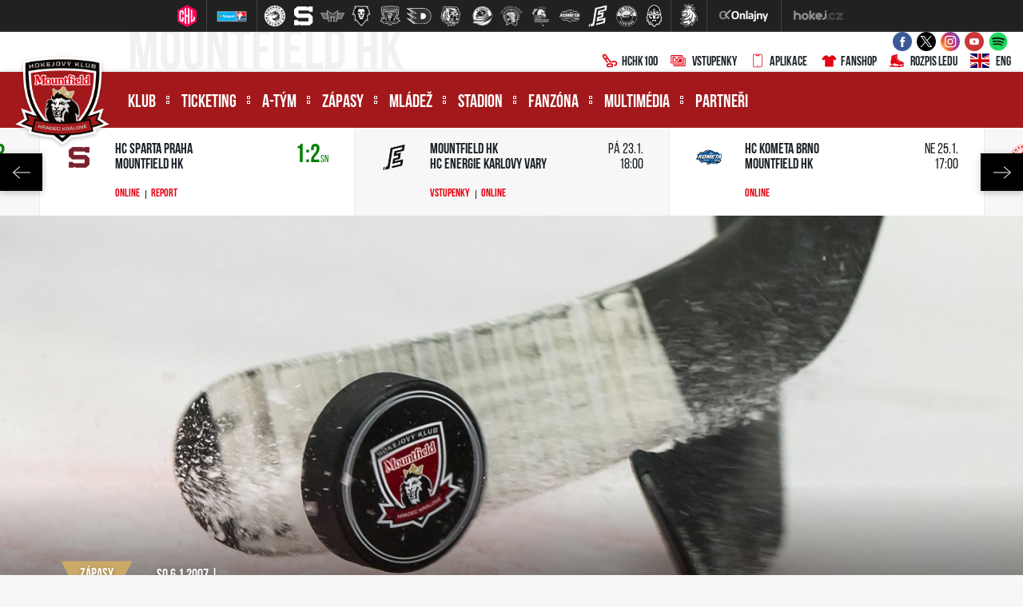

--- FILE ---
content_type: text/html
request_url: https://www.mountfield-hk.cz/zapas.asp?id=1202
body_size: 91900
content:
<!DOCTYPE html>
<html class="no-js">
<head>
<meta charset="windows-1250">
<meta http-equiv="x-ua-compatible" content="IE=edge">
<title>Reportáž ze zápasu - Ústí n. L. - Hr. Králové 5:2 | Mountfield HK</title>
<meta name="viewport" content="width=device-width, initial-scale=1">
<meta name="robots" content="ALL,FOLLOW" />
<meta name="googlebot" content="index,follow,snippet,archive" />
<meta name="keywords" content="hokej Hradec Králové hokej hockey extraliga CR ceska cesko" />
<meta name="description" content="Mountfield HK, a.s." />
<meta name="copyright" content="Mountfield HK, a.s., eSports.cz s.r.o." />
<link type="application/rss+xml" rel="alternate" title="RSS" href="/rss.xml" />
<link rel="author" href="humans.txt">
<link rel="apple-touch-icon" sizes="180x180" href="/favicon/apple-touch-icon.png">
<link rel="icon" type="image/png" sizes="32x32" href="/favicon/favicon-32x32.png">
<link rel="icon" type="image/png" sizes="16x16" href="/favicon/favicon-16x16.png">
<link rel="manifest" href="/favicon/site.webmanifest">
<link rel="mask-icon" href="/favicon/safari-pinned-tab.svg" color="#5bbad5">
<link rel="shortcut icon" href="/favicon/favicon.ico">
<meta name="msapplication-TileColor" content="#00aba9">
<meta name="msapplication-config" content="/favicon/browserconfig.xml">
<meta name="theme-color" content="#ffffff">
<link rel="stylesheet" href="https://use.typekit.net/bbt0nwr.css">
<link rel="stylesheet" href="/build/style/main.css?1600334025" type="text/css" />
<link rel="stylesheet" href="/build/hotfix.css?1765202381" type="text/css" />
<link rel="stylesheet" href="/inc/fanshop/styles.css?1756819410" type="text/css" />
<link href="https://vesna.esports.cz/weby_data/top_bar/top_bar_css.css" rel="stylesheet">
<!--CSS-->
<link rel="alternate" type="application/rss+xml" title="RSS" href="https://www.mountfieldhk.cz/rss.asp" />

	<!-- Google Tag Manager -->
	<script>(function(w,d,s,l,i){w[l]=w[l]||[];w[l].push({'gtm.start':
	new Date().getTime(),event:'gtm.js'});var f=d.getElementsByTagName(s)[0],
	j=d.createElement(s),dl=l!='dataLayer'?'&l='+l:'';j.async=true;j.src=
	'https://www.googletagmanager.com/gtm.js?id='+i+dl;f.parentNode.insertBefore(j,f);
	})(window,document,'script','dataLayer','GTM-5FLH2DVX');</script>
	<!-- End Google Tag Manager -->

	<!-- Google Tag Manager (noscript) -->
	<noscript><iframe src="https://www.googletagmanager.com/ns.html?id=GTM-5FLH2DVX"
	height="0" width="0" style="display:none;visibility:hidden"></iframe></noscript>
	<!-- End Google Tag Manager (noscript) -->

	<meta property="og:image" content="http://www.mountfield-hk.cz/build/image/default.jpg" />
<meta property="og:title" content="Zápas Ústí n. L. - Hr. Králové" />
<meta property="og:description" content="Mountfield HK, a.s." />
<meta property="og:url" content="http://www.mountfield-hk.cz/zapas.asp?id=1202" />
<meta property="og:site_name" content="Mountfield HK" />
<meta property="og:type" content="article" />
<meta name="author" content="" />
<meta property="fb:app_id" content="439261612851770" />

</head>

<body>
<!-- Overlay for fixed sidebar -->
<div class="sidebar-overlay"></div>
<div class="aside_menu-overlay"></div>

<!-- Material sidebar -->
<aside id="sidebar" class="sidebar sidebar-default sidebar-fixed-left" data-open="false" role="navigation">

    <div class="sidebar-btn_close">
        <a href="" title="">zavřít</a>
    </div>

    <div class="sidebar-search">
        <form action="archiv.asp" method="get">
            <div class="row no-gutters">
                <div class="col-10">
                    <input type="text" name="text" value="" placeholder="hledaný text">
                </div>
                <div class="col-2">
                    <input type="submit" value="">
                </div>
            </div>
        </form>
    </div>
    

    <ul class="sidebar-nav">

        <li class="dropdown">
<a class="dropdown-toggle" href="#" data-toggle="dropdown">Klub</a>
<ul class="dropdown-menu">
<li><a href="zobraz.asp?id=informace-klub" title="">Informace o klubu</a>
</li>
<li><a href="zobraz.asp?id=vedeni-klubu" title="">Vedení klubu</a>
</li>
<li><a href="https://www.hchk100.cz/" title="" target="_blank">HCHK100</a>
</li>
<li><a href="zobraz.asp?id=historie" title="">Historie</a>
</li>
<li><a href="zobraz.asp?id=klub-patriotu" title="">Klub patriotů</a>
</li>
<li><a href="kalendar.asp" title="">Kalendář</a>
</li>
<li><a href="zobraz.asp?id=redakce" title="">Redakce</a>
</li>
<li><a href="zobraz.asp?id=media" title="">Média a akreditace</a>
</li>
<li><a href="/zobraz.asp?id=gdpr" title="">GDPR</a>
</li>
</ul>
</li>
<li class="dropdown">
<a class="dropdown-toggle" href="#" data-toggle="dropdown">Ticketing</a>
<ul class="dropdown-menu">
<li><a href="zobraz.asp?id=vstupenky-informace" title="">Základní informace</a>
</li>
<li><a href="/zobraz.asp?id=permanentky" title="">Permanentky</a>
</li>
<li><a href="/zobraz.asp?id=pulsezonni-permice" title="">Půlsezonní permanentky</a>
</li>
<li><a href="/zobraz.asp?id=vstupenky" title="">Vstupenky</a>
</li>
<li><a href="/zobraz.asp?id=partnersky-program" title="">Partnerský program</a>
</li>
<li><a href="https://hchk.enigoo.cz/app/ticketing" title="" target="_blank">Předprodej – online </a>
</li>
<li><a href="zobraz.asp?id=pokladny" title="">Předprodej – pokladny</a>
</li>
<li><a href="/poukazy" title="">Poukazy</a>
</li>
<li><a href="/press_akreditace.asp?game=1" title="">Akreditace</a>
</li>
<li><a href="/vozickari.asp" title="">Vozíčkáři</a>
</li>
</ul>
</li>
<li class="dropdown">
<a class="dropdown-toggle" href="#" data-toggle="dropdown">A-tým</a>
<ul class="dropdown-menu">
<li><a href="soupiska.asp" title="">Soupiska</a>
</li>
<li><a href="/statistiky.asp?sezona=2026&cast=1" title="">Statistiky</a>
</li>
<li><a href="zobraz.asp?id=realizacni-tym" title="">Realizační tým</a>
</li>
<li><a href="zobraz.asp?id=zmeny-v-tymu" title="">Změny v týmu</a>
</li>
</ul>
</li>
<li class="dropdown">
<a class="dropdown-toggle" href="#" data-toggle="dropdown">Zápasy</a>
<ul class="dropdown-menu">
<li><a href="zapasy.asp?sezona=2026" title="">Tipsport extraliga</a>
</li>
<li><a href="zapasy.asp?sezona=2026prip" title="">Příprava</a>
</li>
<li><a href="zapasy.asp?sezona=2026chl" title="">CHL</a>
</li>
<li><a href="zapasy.asp?sezona=2018sc" title="">Spengler Cup</a>
</li>
<li><a href="zobraz.asp?id=mountfield-cup" title="">Mountfield Cup</a>
</li>
<li><a href="tabulka.asp" title="">Tabulka TELH</a>
</li>
<li><a href="https://www.championshockeyleague.com/en/standings#select_standings=0&tab_standings=group-stage" title="" target="_blank">Tabulka CHL</a>
</li>
<li><a href="/bilance.asp" title="">Bilance se soupeři</a>
</li>
<li><a href="/statistiky-tym.asp" title="">Bilance v ELH</a>
</li>
</ul>
</li>
<li class="dropdown">
<a class="dropdown-toggle" href="#" data-toggle="dropdown">Mládež</a>
<ul class="dropdown-menu">
<li><a href="zobraz.asp?id=informace-mladez" title="">Informace o mládeži</a>
</li>
<li><a href="zobraz.asp?id=mladez-organizacni-struktura" title="">Organizační struktura</a>
</li>
<li><a href="/zobraz.asp?id=mladez-realizacni-tymy" title="">Realizační týmy</a>
</li>
<li><a href="mladez.asp" title="">Články & Rozcestník</a>
</li>
<li><a href="zapasy.asp?sezona=2026JUN" title="">Zápasy – junioři</a>
</li>
<li><a href="zapasy.asp?sezona=2026DOR" title="">Zápasy – dorost</a>
</li>
<li><a href="/zapasy.asp?sezona=2026Z9" title="">Zápasy – 9. třída</a>
</li>
<li><a href="https://www.mountfieldhk.cz/archiv.asp?kategorie=3&rok=&mesic=&text=" title="" target="_blank">Akademie ČH – články</a>
</li>
<li><a href="zobraz.asp?id=mladez-pro-hrace-a-rodice" title="">Pro hráče a rodiče</a>
</li>
<li><a href="nabor-hracu.asp" title="">Nábor do kurzu hokeje</a>
</li>
<li><a href="zobraz.asp?id=turnaje" title="">Turnaje klubu</a>
</li>
</ul>
</li>
<li class="dropdown">
<a class="dropdown-toggle" href="#" data-toggle="dropdown">Stadion</a>
<ul class="dropdown-menu">
<li><a href="zobraz.asp?id=stadion-informace" title="">Informace o stadionu</a>
</li>
<li><a href="zobraz.asp?id=stadion-pristup" title="">Přístup ke stadionu</a>
</li>
<li><a href="statistiky-navstevnost.asp" title="">Návštěvnost</a>
</li>
<li><a href="rozpis-ledu.asp" title="">Rozpis ledu</a>
</li>
<li><a href="zobraz.asp?id=verejne-brusleni" title="">Veřejné bruslení</a>
</li>
<li><a href="zobraz.asp?id=stadion-pronajem" title="">Pronájem ledové plochy</a>
</li>
<li><a href="zobraz.asp?id=navstevni-rad" title="">Návštěvní řád</a>
</li>
<li><a href="zobraz.asp?id=parkoviste-rad" title="">Provozní řád parkoviště</a>
</li>
<li><a href="/zobraz.asp?id=volne-pozice" title="">Volné pozice</a>
</li>
</ul>
</li>
<li class="dropdown">
<a class="dropdown-toggle" href="#" data-toggle="dropdown">Fanzóna </a>
<ul class="dropdown-menu">
<li><a href="forum.asp" title="">Diskuzní fórum</a>
</li>
<li><a href="offline.asp" title="">Ptejte se <div style="display: none;"></div></a>
</li>
<li><a href="/zobraz.asp?id=aplikace" title="">Klubová aplikace</a>
</li>
<li><a href="zobraz.asp?id=socialni-site" title="">Sociální sítě</a>
</li>
<li><a href="http://fanshop.mountfieldhk.cz/?utm_source=mountfieldhk&utm_medium=button&utm_campaign=hradec_main_page" title="" target="_blank">Fanshop</a>
</li>
<li><a href="zobraz.asp?id=fanklub" title="">Fanklub</a>
</li>
<li><a href="zobraz.asp?id=tymove-foto" title="">Týmové foto</a>
</li>
<li><a href="zobraz.asp?id=narozeniny" title="">Narozeninová přání</a>
</li>
<li><a href="https://www.mountfieldhk.cz/puky.asp" title="" target="_blank">Skóruj pro...</a>
</li>
<li><a href="/soutez.asp" title="">Léto s Mountfieldem HK</a>
</li>
</ul>
</li>
<li class="dropdown">
<a class="dropdown-toggle" href="#" data-toggle="dropdown">Multimédia</a>
<ul class="dropdown-menu">
<li><a href="archiv.asp" title="">Archiv článků</a>
</li>
<li><a href="fotogalerie.asp" title="">Fotogalerie</a>
</li>
<li><a href="http://youtube.com/mountfieldhk" title="" target="_blank">Videa na YouTube</a>
</li>
<li><a href="zobraz.asp?id=bulletin" title="">Lví bulletin</a>
</li>
</ul>
</li>
<li><a href="partneri.asp" title="">Partneři</a>
</li>


    </ul>

    <div class="sidebar-social">
        <a href="https://www.facebook.com/MountfieldHk" target="_blank" title=""><i class="ico ico-facebook"></i></a>
        <a href="https://twitter.com/mountfieldhk" target="_blank" title=""><i class="ico ico-twitter"></i></a>
        <a href="https://www.instagram.com/mountfieldhk" target="_blank" title=""><i class="ico ico-instagram"></i></a>
        <a href="https://www.youtube.com/mountfieldhk" target="_blank" title=""><i class="ico ico-youtube"></i></a>
    </div>    

   
    
</aside>
<div class="wrapper">

	<!-- Lista s tymy -->
<div id="hockey_bar_esports" data-idTeam="MTF" data-googleSearch="" data-competition="extraliga"></div>
  <header>
    <div class="container-fluid">
      <div class="header-info">

        <div class="container h-100">

          <div class="row h-100">

            <div class="d-none d-lg-block col-lg-6 col-xl-5">
              <div class=" header-info__moto h-100">
                Mountfield HK
              </div>
            </div>

            <div class="col-12  col-lg-6 col-xl-7">

              <div class="row h-100 align-items-center justify-content-end no-gutters">

                <div class="col-12 col-sm-auto">
                  <div class="header-info__social-media header-info__icons h-100">
                    <div class="row h-100  align-items-center justify-content-center justify-content-sm-end">

                      <div class="col-auto d-none d-lg-block"><a target="_blank" href="https://www.facebook.com/MountfieldHk" title=""><i class="ico ico--scale ico-facebook"></i></a></div>
                      <div class="col-auto d-none d-lg-block"><a target="_blank" href="https://twitter.com/mountfieldhk" title=""><i class="ico ico--scale ico-twitter"></i></a></div>
                      <div class="col-auto d-none d-lg-block"><a target="_blank" href="https://www.instagram.com/mountfieldhk" title=""><i class="ico ico--scale ico-instagram"></i></a></div>
                      <div class="col-auto d-none d-lg-block"><a target="_blank" href="https://www.youtube.com/mountfieldhk" title=""><i class="ico ico--scale ico-youtube"></i></a></div>
                      <div class="col-auto d-none d-lg-block"><a target="_blank" href="https://open.spotify.com/user/bi6cq03y99odwwhb316nbmz01" title=""><i class="ico ico--scale ico-spotify"></i></a></div>
		      <!--<div class="col-auto d-none d-lg-block"><a target="_blank" href="https://www.stanza.co/button/launch?calendar=https%3A%2F%2Fstanza.co%2Fschedules%2Fmountfieldhk/#/" title=""><i class="ico ico--scale ico-stanza" style="width:30px; height: 27px"></i></a></div>-->	

                      <div class="col-auto d-block d-lg-none">
                        <a target="_blank" href="https://hchk100.cz/"><i class="ico ico--scale ico-hockey-stick"></i>HCHK100</a>
                      </div>										

                      <div class="col-auto d-block d-lg-none">
                        <a target="_blank" href="/vstupenky"><i class="ico ico--scale ico-tickets"></i>Vstupenky</a>
                      </div>

                      <div class="col-auto d-block d-lg-none">
                        <a target="_blank" href="https://www.mountfieldhk.cz/aplikace"><i class="ico ico--scale ico-smartphone"></i>Aplikace</a>
                      </div>

                      <div class="col-auto d-block d-lg-none">
                        <a target="_blank" href="https://fanshop.mountfieldhk.cz/?utm_source=mountfieldhk&utm_medium=banner&utm_campaign=hradec_main_page"><i class="ico ico--scale ico-shirt"></i>Fanshop</a>
                      </div>

                      <div class="col-auto d-block d-lg-none">
                        <a target="_blank" href="/rozpis-ledu.asp"><i class="ico ico--scale ico-skate"></i>Rozpis ledu</a>
                      </div>

                    </div>
                  </div>
                </div>

                <div class="d-none d-lg-block col-auto">
                  <div class="header-info__icons h-100 align-items-center justify-content-end">
                    <div class="row h-100">

                      <div class="col-auto">
                        <a target="_blank" href="https://www.hchk100.cz/"><i class="ico ico--scale ico-hockey-stick"></i>HCHK100</a>
                      </div>

                      <div class="col-auto">
                        <a target="_blank" href="https://www.mountfieldhk.cz/vstupenky"><i class="ico ico--scale ico-tickets"></i>Vstupenky</a>
                      </div>

                      <div class="col-auto">
                        <a target="_blank" href="https://www.mountfieldhk.cz/aplikace"><i class="ico ico--scale ico-smartphone"></i>Aplikace</a>
                      </div>

                      <div class="col-auto">
                        <a target="_blank" href="https://fanshop.mountfieldhk.cz/?utm_source=mountfieldhk&utm_medium=banner&utm_campaign=hradec_main_page"><i class="ico ico--scale ico-shirt"></i>Fanshop</a>
                      </div>

                      <div class="col-auto">
                        <a href="/rozpis-ledu.asp"><i class="ico ico--scale ico-skate"></i>Rozpis ledu</a>
                      </div>

                      <div class="col-auto">
                        <a href="zobraz.asp?id=eng-mountfield-hk"><i class="ico ico--scale ico-flag_eng"></i>ENG</a>
                      </div>

                    </div>
                  </div>
                </div>



              </div>

            </div>

          </div>
        </div>

      </div><!--/.header-info-->
    </div>

    <div class="container-fluid">
      <div class="menu-container">


        <div class="container h-100">

          <div class="logo"><a href="/index.asp" title=""><span>Mountfield HK, a.s.</span></a></div>
          <a href="#" class="menu__mobile sidebar-toggle"><i class="ico ico-menu"></i><span>Menu</span></a>
          <a href="#" class="menu__submenu menu_aside-toggle"><span>Více</span><i class="ico ico-submenu"></i></a>

          <div class="row h-100">

            <div class="col-12 col-xl-10">
              <div class="menu h-100">

                <nav class="h-100" role="navigation">
                  <ul role="nav" role="menubar" class="menu__desktop h-100">
                    <li><a href="#" title="">Klub</a>
<ol>
<li><a href="zobraz.asp?id=informace-klub" title="">Informace o klubu</a>
<li><a href="zobraz.asp?id=vedeni-klubu" title="">Vedení klubu</a>
<li><a href="https://www.hchk100.cz/" title="" target="_blank">HCHK100</a>
<li><a href="zobraz.asp?id=historie" title="">Historie</a>
<li><a href="zobraz.asp?id=klub-patriotu" title="">Klub patriotů</a>
<li><a href="kalendar.asp" title="">Kalendář</a>
<li><a href="zobraz.asp?id=redakce" title="">Redakce</a>
<li><a href="zobraz.asp?id=media" title="">Média a akreditace</a>
<li><a href="/zobraz.asp?id=gdpr" title="">GDPR</a>
</ol>
</li>
<li><a href="#" title="">Ticketing</a>
<ol>
<li><a href="zobraz.asp?id=vstupenky-informace" title="">Základní informace</a>
<li><a href="/zobraz.asp?id=permanentky" title="">Permanentky</a>
<li><a href="/zobraz.asp?id=pulsezonni-permice" title="">Půlsezonní permanentky</a>
<li><a href="/zobraz.asp?id=vstupenky" title="">Vstupenky</a>
<li><a href="/zobraz.asp?id=partnersky-program" title="">Partnerský program</a>
<li><a href="https://hchk.enigoo.cz/app/ticketing" title="" target="_blank">Předprodej – online </a>
<li><a href="zobraz.asp?id=pokladny" title="">Předprodej – pokladny</a>
<li><a href="/poukazy" title="">Poukazy</a>
<li><a href="/press_akreditace.asp?game=1" title="">Akreditace</a>
<li><a href="/vozickari.asp" title="">Vozíčkáři</a>
</ol>
</li>
<li><a href="#" title="">A-tým</a>
<ol>
<li><a href="soupiska.asp" title="">Soupiska</a>
<li><a href="/statistiky.asp?sezona=2026&cast=1" title="">Statistiky</a>
<li><a href="zobraz.asp?id=realizacni-tym" title="">Realizační tým</a>
<li><a href="zobraz.asp?id=zmeny-v-tymu" title="">Změny v týmu</a>
</ol>
</li>
<li><a href="#" title="">Zápasy</a>
<ol>
<li><a href="zapasy.asp?sezona=2026" title="">Tipsport extraliga</a>
<li><a href="zapasy.asp?sezona=2026prip" title="">Příprava</a>
<li><a href="zapasy.asp?sezona=2026chl" title="">CHL</a>
<li><a href="zapasy.asp?sezona=2018sc" title="">Spengler Cup</a>
<li><a href="zobraz.asp?id=mountfield-cup" title="">Mountfield Cup</a>
<li><a href="tabulka.asp" title="">Tabulka TELH</a>
<li><a href="https://www.championshockeyleague.com/en/standings#select_standings=0&tab_standings=group-stage" title="" target="_blank">Tabulka CHL</a>
<li><a href="/bilance.asp" title="">Bilance se soupeři</a>
<li><a href="/statistiky-tym.asp" title="">Bilance v ELH</a>
</ol>
</li>
<li><a href="#" title="">Mládež</a>
<ol>
<li><a href="zobraz.asp?id=informace-mladez" title="">Informace o mládeži</a>
<li><a href="zobraz.asp?id=mladez-organizacni-struktura" title="">Organizační struktura</a>
<li><a href="/zobraz.asp?id=mladez-realizacni-tymy" title="">Realizační týmy</a>
<li><a href="mladez.asp" title="">Články & Rozcestník</a>
<li><a href="zapasy.asp?sezona=2026JUN" title="">Zápasy – junioři</a>
<li><a href="zapasy.asp?sezona=2026DOR" title="">Zápasy – dorost</a>
<li><a href="/zapasy.asp?sezona=2026Z9" title="">Zápasy – 9. třída</a>
<li><a href="https://www.mountfieldhk.cz/archiv.asp?kategorie=3&rok=&mesic=&text=" title="" target="_blank">Akademie ČH – články</a>
<li><a href="zobraz.asp?id=mladez-pro-hrace-a-rodice" title="">Pro hráče a rodiče</a>
<li><a href="nabor-hracu.asp" title="">Nábor do kurzu hokeje</a>
<li><a href="zobraz.asp?id=turnaje" title="">Turnaje klubu</a>
</ol>
</li>
<li><a href="#" title="">Stadion</a>
<ol>
<li><a href="zobraz.asp?id=stadion-informace" title="">Informace o stadionu</a>
<li><a href="zobraz.asp?id=stadion-pristup" title="">Přístup ke stadionu</a>
<li><a href="statistiky-navstevnost.asp" title="">Návštěvnost</a>
<li><a href="rozpis-ledu.asp" title="">Rozpis ledu</a>
<li><a href="zobraz.asp?id=verejne-brusleni" title="">Veřejné bruslení</a>
<li><a href="zobraz.asp?id=stadion-pronajem" title="">Pronájem ledové plochy</a>
<li><a href="zobraz.asp?id=navstevni-rad" title="">Návštěvní řád</a>
<li><a href="zobraz.asp?id=parkoviste-rad" title="">Provozní řád parkoviště</a>
<li><a href="/zobraz.asp?id=volne-pozice" title="">Volné pozice</a>
</ol>
</li>
<li><a href="#" title="">Fanzóna </a>
<ol>
<li><a href="forum.asp" title="">Diskuzní fórum</a>
<li><a href="offline.asp" title="">Ptejte se <div style="display: none;"></div></a>
<li><a href="/zobraz.asp?id=aplikace" title="">Klubová aplikace</a>
<li><a href="zobraz.asp?id=socialni-site" title="">Sociální sítě</a>
<li><a href="http://fanshop.mountfieldhk.cz/?utm_source=mountfieldhk&utm_medium=button&utm_campaign=hradec_main_page" title="" target="_blank">Fanshop</a>
<li><a href="zobraz.asp?id=fanklub" title="">Fanklub</a>
<li><a href="zobraz.asp?id=tymove-foto" title="">Týmové foto</a>
<li><a href="zobraz.asp?id=narozeniny" title="">Narozeninová přání</a>
<li><a href="https://www.mountfieldhk.cz/puky.asp" title="" target="_blank">Skóruj pro...</a>
<li><a href="/soutez.asp" title="">Léto s Mountfieldem HK</a>
</ol>
</li>
<li><a href="#" title="">Multimédia</a>
<ol>
<li><a href="archiv.asp" title="">Archiv článků</a>
<li><a href="fotogalerie.asp" title="">Fotogalerie</a>
<li><a href="http://youtube.com/mountfieldhk" title="" target="_blank">Videa na YouTube</a>
<li><a href="zobraz.asp?id=bulletin" title="">Lví bulletin</a>
</ol>
</li>
<li class="no_submenu"><a href="partneri.asp" title="">Partneři</a>
</li>

                  </ul>
                </nav>

              </div><!--/.menu-->
            </div>

            <div class="d-none d-xl-block col-2">

              <div class="menu__search">
                <div class="menu__search__button"><i class="ico ico-search"></i></div>
                <div class="menu__search__form">
                  <form action="archiv.asp" autocomplete="off">
                    <input type="text" name="text" required="required" value="" autocomplete="off" placeholder="hledan  text">
                    <input type="submit" value="">
                  </form>
                </div>
              </div>

            </div>

          </div>
        </div>
      </div><!--/.menu-container-->
    </div>
  </header>
<section>
        <div class="container-fluid">
            <div class="scoreboard">
                

                    <div id="scoreboard_carousel" data-initialslider="55">
<div class="scoreboard__item">
<div class="scoreboard__logo">
<img src="/znaky/slo.png" alt="">
</div>
<div class="row">
<div class="col-8">
<div class="scoreboard__team">
Mountfield HK<br>
HC Slovan Bratislava
</div>
</div>
<div class="col-4">
<div class="scoreboard__date">
<a class="win" href="zapas.asp?id=Uspesny-vstup-do-pripravy-Lvi-i-diky-posilam-porazili-Slovan-3-1-9893">3:1<span></span></a></div>
</div>
<div class="col-12">
<div class="scoreboard__link">
<a target="blank" href="http://www.onlajny.com/match/index/id/502129" title="">Online</a>
<a href="zapas.asp?id=Uspesny-vstup-do-pripravy-Lvi-i-diky-posilam-porazili-Slovan-3-1-9893">Report</a>
<a href='media_show.asp?type=1&id=2009' title="">Foto</a>
<a target="_blank" href="https://youtube.com/live/UfdVL6pFyng?feature=share" title="">Video</a>
</div>
</div>
</div>
</div>
<div class="scoreboard__item">
<div class="scoreboard__logo">
<img src="/znaky/olo.png" alt="">
</div>
<div class="row">
<div class="col-8">
<div class="scoreboard__team">
Mountfield HK<br>
HC Olomouc
</div>
</div>
<div class="col-4">
<div class="scoreboard__date">
<a class="win" href="zapas.asp?id=Tri-vyuzite-presilovky-a-pohodova-vyhra-Hradec-rozstrilel-Olomouc-9894">7:1<span></span></a></div>
</div>
<div class="col-12">
<div class="scoreboard__link">
<a target="blank" href="http://www.onlajny.com/match/index/id/502130" title="">Online</a>
<a href="zapas.asp?id=Tri-vyuzite-presilovky-a-pohodova-vyhra-Hradec-rozstrilel-Olomouc-9894">Report</a>
<a href='media_show.asp?type=1&id=2010' title="">Foto</a>
<a target="_blank" href="https://www.youtube.com/watch?v=-Acaju3Jzv4&ab_channel=MountfieldHK" title="">Video</a>
</div>
</div>
</div>
</div>
<div class="scoreboard__item">
<div class="scoreboard__logo">
<img src="/znaky/spa.png" alt="">
</div>
<div class="row">
<div class="col-8">
<div class="scoreboard__team">
HC Sparta Praha<br>
Mountfield HK
</div>
</div>
<div class="col-4">
<div class="scoreboard__date">
<a class="lost" href="zapas.asp?id=Prvni-prohra-v-priprave-Lvi-padli-na-neutralni-pude-se-Spartou-0-2-9895">2:0<span></span></a></div>
</div>
<div class="col-12">
<div class="scoreboard__link">
<a target="blank" href="http://www.onlajny.com/match/index/id/502111" title="">Online</a>
<a href="zapas.asp?id=Prvni-prohra-v-priprave-Lvi-padli-na-neutralni-pude-se-Spartou-0-2-9895">Report</a>
<a target="_blank" href="https://www.youtube.com/live/QR7V7nu4NNA?feature=shared" title="">Video</a>
</div>
</div>
</div>
</div>
<div class="scoreboard__item">
<div class="scoreboard__logo">
<img src="/znaky/feh.png" alt="">
</div>
<div class="row">
<div class="col-8">
<div class="scoreboard__team">
Mountfield HK<br>
Fehérvár AV19
</div>
</div>
<div class="col-4">
<div class="scoreboard__date">
<a class="win" href="zapas.asp?id=Vitezne-naladeni-na-Ligu-mistru-Hradec-rozstrilel-Fehervar-6-1-9896">6:1<span></span></a></div>
</div>
<div class="col-12">
<div class="scoreboard__link">
<a target="blank" href="http://www.onlajny.com/match/index/id/502131" title="">Online</a>
<a href="zapas.asp?id=Vitezne-naladeni-na-Ligu-mistru-Hradec-rozstrilel-Fehervar-6-1-9896">Report</a>
<a href='media_show.asp?type=1&id=2012' title="">Foto</a>
<a target="_blank" href="https://www.youtube.com/watch?v=ycx1Q4ET0Zg&ab_channel=MountfieldHK" title="">Video</a>
</div>
</div>
</div>
</div>
<div class="scoreboard__item">
<div class="scoreboard__logo">
<img src="/znaky/ode.png" alt="">
</div>
<div class="row">
<div class="col-8">
<div class="scoreboard__team">
Mountfield HK<br>
Odense Bulldogs
</div>
</div>
<div class="col-4">
<div class="scoreboard__date">
<a class="lost" href="zapas.asp?id=Ztracene-dvougolove-vedeni-Lvi-padli-s-Buldoky-po-najezdech-9949">3:4<span>sn</span></a></div>
</div>
<div class="col-12">
<div class="scoreboard__link">
<a target="blank" href="http://www.onlajny.com/match/index/id/496557" title="">Online</a>
<a href="zapas.asp?id=Ztracene-dvougolove-vedeni-Lvi-padli-s-Buldoky-po-najezdech-9949">Report</a>
<a href='media_show.asp?type=1&id=2014' title="">Foto</a>
</div>
</div>
</div>
</div>
<div class="scoreboard__item">
<div class="scoreboard__logo">
<img src="/znaky/bif.png" alt="">
</div>
<div class="row">
<div class="col-8">
<div class="scoreboard__team">
Mountfield HK<br>
Brynäs IF
</div>
</div>
<div class="col-4">
<div class="scoreboard__date">
<a class="lost" href="zapas.asp?id=Ani-druhy-zapas-v-CHL-nevysel-Hradecti-podlehli-Brynas-0-5-9950">0:5<span></span></a></div>
</div>
<div class="col-12">
<div class="scoreboard__link">
<a target="blank" href="http://www.onlajny.com/match/index/id/496572" title="">Online</a>
<a href="zapas.asp?id=Ani-druhy-zapas-v-CHL-nevysel-Hradecti-podlehli-Brynas-0-5-9950">Report</a>
<a href='media_show.asp?type=1&id=2016' title="">Foto</a>
</div>
</div>
</div>
</div>
<div class="scoreboard__item">
<div class="scoreboard__logo">
<img src="/znaky/brn.png" alt="">
</div>
<div class="row">
<div class="col-8">
<div class="scoreboard__team">
SC Bern<br>
Mountfield HK
</div>
</div>
<div class="col-4">
<div class="scoreboard__date">
<a class="win" href="zapas.asp?id=Prvni-vyhra-v-Lize-mistru-Lvi-pretlacili-Bern-3-2-v-prodlouzeni-9951">2:3<span>p</span></a></div>
</div>
<div class="col-12">
<div class="scoreboard__link">
<a target="blank" href="http://www.onlajny.com/match/index/id/496584" title="">Online</a>
<a href="zapas.asp?id=Prvni-vyhra-v-Lize-mistru-Lvi-pretlacili-Bern-3-2-v-prodlouzeni-9951">Report</a>
</div>
</div>
</div>
</div>
<div class="scoreboard__item">
<div class="scoreboard__logo">
<img src="/znaky/hcb.png" alt="">
</div>
<div class="row">
<div class="col-8">
<div class="scoreboard__team">
HC Bolzano<br>
Mountfield HK
</div>
</div>
<div class="col-4">
<div class="scoreboard__date">
<a class="win" href="zapas.asp?id=Tretina-snu-a-Hradec-ma-z-Bolzana-vyhru-4-0-trefili-se-i-dva-mladici-9952">0:4<span></span></a></div>
</div>
<div class="col-12">
<div class="scoreboard__link">
<a target="blank" href="http://www.onlajny.com/match/index/id/496596" title="">Online</a>
<a href="zapas.asp?id=Tretina-snu-a-Hradec-ma-z-Bolzana-vyhru-4-0-trefili-se-i-dva-mladici-9952">Report</a>
</div>
</div>
</div>
</div>
<div class="scoreboard__item">
<div class="scoreboard__logo">
<img src="/znaky/pce.png" alt="">
</div>
<div class="row">
<div class="col-8">
<div class="scoreboard__team">
HC Dynamo Pardubice<br>
Mountfield HK
</div>
</div>
<div class="col-4">
<div class="scoreboard__date">
<a class="lost" href="zapas.asp?id=Nepovedeny-vstup-do-extraligy-Lvi-v-Pardubicich-vysoko-padli-9897">7:1<span></span></a></div>
</div>
<div class="col-12">
<div class="scoreboard__link">
<a target="blank" href="http://www.onlajny.com/match/index/id/491616" title="">Online</a>
<a href="zapas.asp?id=Nepovedeny-vstup-do-extraligy-Lvi-v-Pardubicich-vysoko-padli-9897">Report</a>
<a target="_blank" href="https://www.hokej.cz/tv/hokejka/video/20250818" title="">Video</a>
</div>
</div>
</div>
</div>
<div class="scoreboard__item">
<div class="scoreboard__logo">
<img src="/znaky/ceb.png" alt="">
</div>
<div class="row">
<div class="col-8">
<div class="scoreboard__team">
Mountfield HK<br>
Banes Motor České Budějovice
</div>
</div>
<div class="col-4">
<div class="scoreboard__date">
<a class="lost" href="zapas.asp?id=Hradci-se-nevydaril-ani-druhy-zapas-na-Motor-nestacil-3-4-9898">3:4<span></span></a></div>
</div>
<div class="col-12">
<div class="scoreboard__link">
<a target="blank" href="http://www.onlajny.com/match/index/id/491623" title="">Online</a>
<a href="zapas.asp?id=Hradci-se-nevydaril-ani-druhy-zapas-na-Motor-nestacil-3-4-9898">Report</a>
<a href='media_show.asp?type=1&id=2023' title="">Foto</a>
<a target="_blank" href="https://www.hokej.cz/tv/hokejka/video/20250824" title="">Video</a>
</div>
</div>
</div>
</div>
<div class="scoreboard__item">
<div class="scoreboard__logo">
<img src="/znaky/kla.png" alt="">
</div>
<div class="row">
<div class="col-8">
<div class="scoreboard__team">
Rytíři Kladno<br>
Mountfield HK
</div>
</div>
<div class="col-4">
<div class="scoreboard__date">
<a class="lost" href="zapas.asp?id=Na-Kladne-to-po-trech-letech-nevyslo-Hradecti-prohrali-2-4-9899">4:2<span></span></a></div>
</div>
<div class="col-12">
<div class="scoreboard__link">
<a target="blank" href="http://www.onlajny.com/match/index/id/491627" title="">Online</a>
<a href="zapas.asp?id=Na-Kladne-to-po-trech-letech-nevyslo-Hradecti-prohrali-2-4-9899">Report</a>
<a target="_blank" href="https://www.hokej.cz/tv/hokejka/video/20250851" title="">Video</a>
</div>
</div>
</div>
</div>
<div class="scoreboard__item">
<div class="scoreboard__logo">
<img src="/znaky/plz.png" alt="">
</div>
<div class="row">
<div class="col-8">
<div class="scoreboard__team">
Mountfield HK<br>
HC Škoda Plzeň
</div>
</div>
<div class="col-4">
<div class="scoreboard__date">
<a class="win" href="zapas.asp?id=Prvni-vyhra-a-body-v-sezone-Lvi-zdolali-Plzen-4-3-v-prodlouzeni-9900">4:3<span>p</span></a></div>
</div>
<div class="col-12">
<div class="scoreboard__link">
<a target="blank" href="http://www.onlajny.com/match/index/id/491637" title="">Online</a>
<a href="zapas.asp?id=Prvni-vyhra-a-body-v-sezone-Lvi-zdolali-Plzen-4-3-v-prodlouzeni-9900">Report</a>
<a href='media_show.asp?type=1&id=2025' title="">Foto</a>
<a target="_blank" href="https://www.hokej.cz/tv/hokejka/video/20250855" title="">Video</a>
</div>
</div>
</div>
</div>
<div class="scoreboard__item">
<div class="scoreboard__logo">
<img src="/znaky/kva.png" alt="">
</div>
<div class="row">
<div class="col-8">
<div class="scoreboard__team">
HC Energie Karlovy Vary<br>
Mountfield HK
</div>
</div>
<div class="col-4">
<div class="scoreboard__date">
<a class="lost" href="zapas.asp?id=Venkovni-triumf-stale-Lvum-unika-V-Karlovych-Varech-padli-1-3-9901">3:1<span></span></a></div>
</div>
<div class="col-12">
<div class="scoreboard__link">
<a target="blank" href="http://www.onlajny.com/match/index/id/491646" title="">Online</a>
<a href="zapas.asp?id=Venkovni-triumf-stale-Lvum-unika-V-Karlovych-Varech-padli-1-3-9901">Report</a>
<a target="_blank" href="https://www.hokej.cz/tv/hokejka/video/20250881" title="">Video</a>
</div>
</div>
</div>
</div>
<div class="scoreboard__item">
<div class="scoreboard__logo">
<img src="/znaky/kom.png" alt="">
</div>
<div class="row">
<div class="col-8">
<div class="scoreboard__team">
Mountfield HK<br>
HC Kometa Brno
</div>
</div>
<div class="col-4">
<div class="scoreboard__date">
<a class="lost" href="zapas.asp?id=Horka-porazka-Hradec-vedl-uz-3-0-presto-s-Kometou-padl-9902">3:5<span></span></a></div>
</div>
<div class="col-12">
<div class="scoreboard__link">
<a target="blank" href="http://www.onlajny.com/match/index/id/491650" title="">Online</a>
<a href="zapas.asp?id=Horka-porazka-Hradec-vedl-uz-3-0-presto-s-Kometou-padl-9902">Report</a>
<a href='media_show.asp?type=1&id=2028' title="">Foto</a>
<a target="_blank" href="https://www.hokej.cz/tv/hokejka/video/20250905" title="">Video</a>
</div>
</div>
</div>
</div>
<div class="scoreboard__item">
<div class="scoreboard__logo">
<img src="/znaky/lit.png" alt="">
</div>
<div class="row">
<div class="col-8">
<div class="scoreboard__team">
Mountfield HK<br>
HC Verva Litvínov
</div>
</div>
<div class="col-4">
<div class="scoreboard__date">
<a class="win" href="zapas.asp?id=Prvni-vyhra-za-plny-pocet-bodu-Lvi-doma-zdolali-Litvinov-2-0-9904">2:0<span></span></a></div>
</div>
<div class="col-12">
<div class="scoreboard__link">
<a target="blank" href="http://www.onlajny.com/match/index/id/491665" title="">Online</a>
<a href="zapas.asp?id=Prvni-vyhra-za-plny-pocet-bodu-Lvi-doma-zdolali-Litvinov-2-0-9904">Report</a>
<a href='media_show.asp?type=1&id=2030' title="">Foto</a>
<a target="_blank" href="https://www.hokej.cz/tv/hokejka/video/20250942" title="">Video</a>
</div>
</div>
</div>
</div>
<div class="scoreboard__item">
<div class="scoreboard__logo">
<img src="/znaky/vit.png" alt="">
</div>
<div class="row">
<div class="col-8">
<div class="scoreboard__team">
HC Vítkovice Ridera<br>
Mountfield HK
</div>
</div>
<div class="col-4">
<div class="scoreboard__date">
<a class="win" href="zapas.asp?id=Druha-vyhra-v-rade-s-cistym-stitem-Lvi-prehrali-Vitkovice-9905">0:4<span></span></a></div>
</div>
<div class="col-12">
<div class="scoreboard__link">
<a target="blank" href="http://www.onlajny.com/match/index/id/491669" title="">Online</a>
<a href="zapas.asp?id=Druha-vyhra-v-rade-s-cistym-stitem-Lvi-prehrali-Vitkovice-9905">Report</a>
<a target="_blank" href="https://www.hokej.cz/tv/hokejka/video/20250962" title="">Video</a>
</div>
</div>
</div>
</div>
<div class="scoreboard__item">
<div class="scoreboard__logo">
<img src="/znaky/olo.png" alt="">
</div>
<div class="row">
<div class="col-8">
<div class="scoreboard__team">
Mountfield HK<br>
HC Olomouc
</div>
</div>
<div class="col-4">
<div class="scoreboard__date">
<a class="lost" href="zapas.asp?id=Hradec-treti-vyhru-v-rade-nepridal-doma-nestacil-na-Olomouc-9906">0:1<span></span></a></div>
</div>
<div class="col-12">
<div class="scoreboard__link">
<a target="blank" href="http://www.onlajny.com/match/index/id/491679" title="">Online</a>
<a href="zapas.asp?id=Hradec-treti-vyhru-v-rade-nepridal-doma-nestacil-na-Olomouc-9906">Report</a>
<a href='media_show.asp?type=1&id=2031' title="">Foto</a>
<a target="_blank" href="https://www.hokej.cz/tv/hokejka/video/20250975" title="">Video</a>
</div>
</div>
</div>
</div>
<div class="scoreboard__item">
<div class="scoreboard__logo">
<img src="/znaky/spa.png" alt="">
</div>
<div class="row">
<div class="col-8">
<div class="scoreboard__team">
HC Sparta Praha<br>
Mountfield HK
</div>
</div>
<div class="col-4">
<div class="scoreboard__date">
<a class="win" href="zapas.asp?id=Po-ctyrech-letech-vyhra-v-O2-arene-Lvi-zdolali-Spartu-2-0-9907">0:2<span></span></a></div>
</div>
<div class="col-12">
<div class="scoreboard__link">
<a target="blank" href="http://www.onlajny.com/match/index/id/491689" title="">Online</a>
<a href="zapas.asp?id=Po-ctyrech-letech-vyhra-v-O2-arene-Lvi-zdolali-Spartu-2-0-9907">Report</a>
<a target="_blank" href="https://www.hokej.cz/tv/hokejka/video/20251012" title="">Video</a>
</div>
</div>
</div>
</div>
<div class="scoreboard__item">
<div class="scoreboard__logo">
<img src="/znaky/lib.png" alt="">
</div>
<div class="row">
<div class="col-8">
<div class="scoreboard__team">
Mountfield HK<br>
Bílí Tygři Liberec
</div>
</div>
<div class="col-4">
<div class="scoreboard__date">
<a class="win" href="zapas.asp?id=Souboj-selem-pro-Hradec-Lvi-porazili-Liberec-v-prodlouzeni-9908">4:3<span>p</span></a></div>
</div>
<div class="col-12">
<div class="scoreboard__link">
<a target="blank" href="http://www.onlajny.com/match/index/id/491690" title="">Online</a>
<a href="zapas.asp?id=Souboj-selem-pro-Hradec-Lvi-porazili-Liberec-v-prodlouzeni-9908">Report</a>
<a href='media_show.asp?type=1&id=2032' title="">Foto</a>
<a target="_blank" href="https://www.hokej.cz/tv/hokejka/video/20251024" title="">Video</a>
</div>
</div>
</div>
</div>
<div class="scoreboard__item">
<div class="scoreboard__logo">
<img src="/znaky/kal.png" alt="">
</div>
<div class="row">
<div class="col-8">
<div class="scoreboard__team">
Mountfield HK<br>
KalPa Kuopio
</div>
</div>
<div class="col-4">
<div class="scoreboard__date">
<a class="lost" href="zapas.asp?id=Lvi-nestacili-na-Kuopio-1-5-ale-nadeje-na-postup-do-play-off-zije-9953">1:5<span></span></a></div>
</div>
<div class="col-12">
<div class="scoreboard__link">
<a target="blank" href="http://www.onlajny.com/match/index/id/496600" title="">Online</a>
<a href="zapas.asp?id=Lvi-nestacili-na-Kuopio-1-5-ale-nadeje-na-postup-do-play-off-zije-9953">Report</a>
<a href='media_show.asp?type=1&id=2033' title="">Foto</a>
</div>
</div>
</div>
</div>
<div class="scoreboard__item">
<div class="scoreboard__logo">
<img src="/znaky/mbl.png" alt="">
</div>
<div class="row">
<div class="col-8">
<div class="scoreboard__team">
BK Mladá Boleslav<br>
Mountfield HK
</div>
</div>
<div class="col-4">
<div class="scoreboard__date">
<a class="win" href="zapas.asp?id=Infarktova-otocka-Lvi-bleskove-dotahli-a-zvitezili-v-najezdech-9909">2:3<span>sn</span></a></div>
</div>
<div class="col-12">
<div class="scoreboard__link">
<a target="blank" href="http://www.onlajny.com/match/index/id/491699" title="">Online</a>
<a href="zapas.asp?id=Infarktova-otocka-Lvi-bleskove-dotahli-a-zvitezili-v-najezdech-9909">Report</a>
<a target="_blank" href="https://www.hokej.cz/tv/hokejka/video/20251060" title="">Video</a>
</div>
</div>
</div>
</div>
<div class="scoreboard__item">
<div class="scoreboard__logo">
<img src="/znaky/pce.png" alt="">
</div>
<div class="row">
<div class="col-8">
<div class="scoreboard__team">
Mountfield HK<br>
HC Dynamo Pardubice
</div>
</div>
<div class="col-4">
<div class="scoreboard__date">
<a class="win" href="zapas.asp?id=Povedena-odveta-Lvi-po-obratu-zdolali-Dynamo-2-1-v-nastaveni-9910">2:1<span>p</span></a></div>
</div>
<div class="col-12">
<div class="scoreboard__link">
<a target="blank" href="http://www.onlajny.com/match/index/id/491704" title="">Online</a>
<a href="zapas.asp?id=Povedena-odveta-Lvi-po-obratu-zdolali-Dynamo-2-1-v-nastaveni-9910">Report</a>
<a href='media_show.asp?type=1&id=2034' title="">Foto</a>
<a target="_blank" href="https://www.hokej.cz/tv/hokejka/video/20251083" title="">Video</a>
</div>
</div>
</div>
</div>
<div class="scoreboard__item">
<div class="scoreboard__logo">
<img src="/znaky/lau.png" alt="">
</div>
<div class="row">
<div class="col-8">
<div class="scoreboard__team">
Lausanne HC<br>
Mountfield HK
</div>
</div>
<div class="col-4">
<div class="scoreboard__date">
<a class="lost" href="zapas.asp?id=Bojovny-vykon-v-Lausanne-prinesl-bod-cesta-v-CHL-ale-Hradci-konci-9954">3:2<span>p</span></a></div>
</div>
<div class="col-12">
<div class="scoreboard__link">
<a target="blank" href="http://www.onlajny.com/match/index/id/496621" title="">Online</a>
<a href="zapas.asp?id=Bojovny-vykon-v-Lausanne-prinesl-bod-cesta-v-CHL-ale-Hradci-konci-9954">Report</a>
<a href="zapas.asp?id=Bojovny-vykon-v-Lausanne-prinesl-bod-cesta-v-CHL-ale-Hradci-konci-9954&tab=sestrih" title="">Sestřih</a>
</div>
</div>
</div>
</div>
<div class="scoreboard__item">
<div class="scoreboard__logo">
<img src="/znaky/kla.png" alt="">
</div>
<div class="row">
<div class="col-8">
<div class="scoreboard__team">
Mountfield HK<br>
Rytíři Kladno
</div>
</div>
<div class="col-4">
<div class="scoreboard__date">
<a class="win" href="zapas.asp?id=Pata-vyhra-za-sebou-Hradec-zdolal-kladenske-Rytire-4-1-9912">4:1<span></span></a></div>
</div>
<div class="col-12">
<div class="scoreboard__link">
<a target="blank" href="http://www.onlajny.com/match/index/id/491721" title="">Online</a>
<a href="zapas.asp?id=Pata-vyhra-za-sebou-Hradec-zdolal-kladenske-Rytire-4-1-9912">Report</a>
<a href='media_show.asp?type=1&id=2035' title="">Foto</a>
<a target="_blank" href="https://www.hokej.cz/tv/hokejka/video/20251142" title="">Video</a>
</div>
</div>
</div>
</div>
<div class="scoreboard__item">
<div class="scoreboard__logo">
<img src="/znaky/ceb.png" alt="">
</div>
<div class="row">
<div class="col-8">
<div class="scoreboard__team">
Banes Motor České Budějovice<br>
Mountfield HK
</div>
</div>
<div class="col-4">
<div class="scoreboard__date">
<a class="win" href="zapas.asp?id=Sesta-vyhra-v-rade-a-ctvrte-ciste-konto-Hradec-prehral-Budejovice-9911">0:3<span></span></a></div>
</div>
<div class="col-12">
<div class="scoreboard__link">
<a target="blank" href="http://www.onlajny.com/match/index/id/491712" title="">Online</a>
<a href="zapas.asp?id=Sesta-vyhra-v-rade-a-ctvrte-ciste-konto-Hradec-prehral-Budejovice-9911">Report</a>
<a target="_blank" href="https://www.hokej.cz/tv/hokejka/video/20251145" title="">Video</a>
</div>
</div>
</div>
</div>
<div class="scoreboard__item">
<div class="scoreboard__logo">
<img src="/znaky/plz.png" alt="">
</div>
<div class="row">
<div class="col-8">
<div class="scoreboard__team">
HC Škoda Plzeň<br>
Mountfield HK
</div>
</div>
<div class="col-4">
<div class="scoreboard__date">
<a class="win" href="zapas.asp?id=Trigolovy-uragan-v-uvodni-dvacce-rozhodl-Lvi-v-Plzni-vyhrali-3-2-9913">2:3<span></span></a></div>
</div>
<div class="col-12">
<div class="scoreboard__link">
<a target="blank" href="http://www.onlajny.com/match/index/id/491726" title="">Online</a>
<a href="zapas.asp?id=Trigolovy-uragan-v-uvodni-dvacce-rozhodl-Lvi-v-Plzni-vyhrali-3-2-9913">Report</a>
<a target="_blank" href="https://www.hokej.cz/tv/hokejka/video/20251169" title="">Video</a>
</div>
</div>
</div>
</div>
<div class="scoreboard__item">
<div class="scoreboard__logo">
<img src="/znaky/kva.png" alt="">
</div>
<div class="row">
<div class="col-8">
<div class="scoreboard__team">
Mountfield HK<br>
HC Energie Karlovy Vary
</div>
</div>
<div class="col-4">
<div class="scoreboard__date">
<a class="lost" href="zapas.asp?id=Vitezna-serie-skoncila-Lvi-stihaci-jizdu-proti-Energii-nedotahli-9914">4:5<span></span></a></div>
</div>
<div class="col-12">
<div class="scoreboard__link">
<a target="blank" href="http://www.onlajny.com/match/index/id/491733" title="">Online</a>
<a href="zapas.asp?id=Vitezna-serie-skoncila-Lvi-stihaci-jizdu-proti-Energii-nedotahli-9914">Report</a>
<a href='media_show.asp?type=1&id=2040' title="">Foto</a>
<a target="_blank" href="https://www.hokej.cz/tv/hokejka/video/20251188" title="">Video</a>
</div>
</div>
</div>
</div>
<div class="scoreboard__item">
<div class="scoreboard__logo">
<img src="/znaky/kom.png" alt="">
</div>
<div class="row">
<div class="col-8">
<div class="scoreboard__team">
HC Kometa Brno<br>
Mountfield HK
</div>
</div>
<div class="col-4">
<div class="scoreboard__date">
<a class="win" href="zapas.asp?id=Zpet-na-vitezne-note-Hradec-po-obratu-porazil-Kometu-2-1-9915">1:2<span></span></a></div>
</div>
<div class="col-12">
<div class="scoreboard__link">
<a target="blank" href="http://www.onlajny.com/match/index/id/491744" title="">Online</a>
<a href="zapas.asp?id=Zpet-na-vitezne-note-Hradec-po-obratu-porazil-Kometu-2-1-9915">Report</a>
<a target="_blank" href="https://www.hokej.cz/tv/hokejka/video/20251201" title="">Video</a>
</div>
</div>
</div>
</div>
<div class="scoreboard__item">
<div class="scoreboard__logo">
<img src="/znaky/tri.png" alt="">
</div>
<div class="row">
<div class="col-8">
<div class="scoreboard__team">
Mountfield HK<br>
HC Oceláři Třinec
</div>
</div>
<div class="col-4">
<div class="scoreboard__date">
<a class="win" href="zapas.asp?id=Cenny-skalp-Ocelaru-Hradec-prvni-tym-tabulky-prehral-jasne-4-1-9916">4:1<span></span></a></div>
</div>
<div class="col-12">
<div class="scoreboard__link">
<a target="blank" href="http://www.onlajny.com/match/index/id/491752" title="">Online</a>
<a href="zapas.asp?id=Cenny-skalp-Ocelaru-Hradec-prvni-tym-tabulky-prehral-jasne-4-1-9916">Report</a>
<a href='media_show.asp?type=1&id=2041' title="">Foto</a>
<a target="_blank" href="https://www.hokej.cz/tv/hokejka/video/20251234" title="">Video</a>
</div>
</div>
</div>
</div>
<div class="scoreboard__item">
<div class="scoreboard__logo">
<img src="/znaky/lit.png" alt="">
</div>
<div class="row">
<div class="col-8">
<div class="scoreboard__team">
HC Verva Litvínov<br>
Mountfield HK
</div>
</div>
<div class="col-4">
<div class="scoreboard__date">
<a class="win" href="zapas.asp?id=Treti-vyhra-v-rade-Hradec-uspel-pred-pauzou-i-v-Litvinove-3-1-9917">1:3<span></span></a></div>
</div>
<div class="col-12">
<div class="scoreboard__link">
<a target="blank" href="http://www.onlajny.com/match/index/id/491754" title="">Online</a>
<a href="zapas.asp?id=Treti-vyhra-v-rade-Hradec-uspel-pred-pauzou-i-v-Litvinove-3-1-9917">Report</a>
<a target="_blank" href="https://www.hokej.cz/tv/hokejka/video/20251253" title="">Video</a>
</div>
</div>
</div>
</div>
<div class="scoreboard__item">
<div class="scoreboard__logo">
<img src="/znaky/vit.png" alt="">
</div>
<div class="row">
<div class="col-8">
<div class="scoreboard__team">
Mountfield HK<br>
HC Vítkovice Ridera
</div>
</div>
<div class="col-4">
<div class="scoreboard__date">
<a class="win" href="zapas.asp?id=Po-reprezentacni-pauze-vitezne-Hradec-zdolal-Vitkovice-3-0-9918">3:0<span></span></a></div>
</div>
<div class="col-12">
<div class="scoreboard__link">
<a target="blank" href="http://www.onlajny.com/match/index/id/491764" title="">Online</a>
<a href="zapas.asp?id=Po-reprezentacni-pauze-vitezne-Hradec-zdolal-Vitkovice-3-0-9918">Report</a>
<a href='media_show.asp?type=1&id=2045' title="">Foto</a>
<a target="_blank" href="https://www.hokej.cz/tv/hokejka/video/20251313" title="">Video</a>
</div>
</div>
</div>
</div>
<div class="scoreboard__item">
<div class="scoreboard__logo">
<img src="/znaky/olo.png" alt="">
</div>
<div class="row">
<div class="col-8">
<div class="scoreboard__team">
HC Olomouc<br>
Mountfield HK
</div>
</div>
<div class="col-4">
<div class="scoreboard__date">
<a class="win" href="zapas.asp?id=Svatecni-golova-smrst-Hradec-zvitezil-na-lede-Olomouce-7-1-9919">1:7<span></span></a></div>
</div>
<div class="col-12">
<div class="scoreboard__link">
<a target="blank" href="http://www.onlajny.com/match/index/id/491772" title="">Online</a>
<a href="zapas.asp?id=Svatecni-golova-smrst-Hradec-zvitezil-na-lede-Olomouce-7-1-9919">Report</a>
<a target="_blank" href="https://www.hokej.cz/tv/hokejka/video/20251348" title="">Video</a>
</div>
</div>
</div>
</div>
<div class="scoreboard__item">
<div class="scoreboard__logo">
<img src="/znaky/spa.png" alt="">
</div>
<div class="row">
<div class="col-8">
<div class="scoreboard__team">
Mountfield HK<br>
HC Sparta Praha
</div>
</div>
<div class="col-4">
<div class="scoreboard__date">
<a class="lost" href="zapas.asp?id=Petizapasova-snura-vyher-je-u-konce-Lvi-doma-padli-se-Spartou-9920">1:4<span></span></a></div>
</div>
<div class="col-12">
<div class="scoreboard__link">
<a target="blank" href="http://www.onlajny.com/match/index/id/491780" title="">Online</a>
<a href="zapas.asp?id=Petizapasova-snura-vyher-je-u-konce-Lvi-doma-padli-se-Spartou-9920">Report</a>
<a href='media_show.asp?type=1&id=2047' title="">Foto</a>
<a target="_blank" href="https://www.hokej.cz/tv/hokejka/video/20251385" title="">Video</a>
</div>
</div>
</div>
</div>
<div class="scoreboard__item">
<div class="scoreboard__logo">
<img src="/znaky/lib.png" alt="">
</div>
<div class="row">
<div class="col-8">
<div class="scoreboard__team">
Bílí Tygři Liberec<br>
Mountfield HK
</div>
</div>
<div class="col-4">
<div class="scoreboard__date">
<a class="lost" href="zapas.asp?id=Souboj-selem-patril-Tygrum-Hradec-podlehl-Liberci-tesne-2-3-9921">3:2<span></span></a></div>
</div>
<div class="col-12">
<div class="scoreboard__link">
<a target="blank" href="http://www.onlajny.com/match/index/id/491783" title="">Online</a>
<a href="zapas.asp?id=Souboj-selem-patril-Tygrum-Hradec-podlehl-Liberci-tesne-2-3-9921">Report</a>
<a target="_blank" href="https://www.hokej.cz/tv/hokejka/video/20251397" title="">Video</a>
</div>
</div>
</div>
</div>
<div class="scoreboard__item">
<div class="scoreboard__logo">
<img src="/znaky/mbl.png" alt="">
</div>
<div class="row">
<div class="col-8">
<div class="scoreboard__team">
Mountfield HK<br>
BK Mladá Boleslav
</div>
</div>
<div class="col-4">
<div class="scoreboard__date">
<a class="lost" href="zapas.asp?id=Rozhodl-jediny-gol-Lvi-padli-s-Mladou-Boleslavi-po-najezdech-9922">0:1<span>sn</span></a></div>
</div>
<div class="col-12">
<div class="scoreboard__link">
<a target="blank" href="http://www.onlajny.com/match/index/id/491794" title="">Online</a>
<a href="zapas.asp?id=Rozhodl-jediny-gol-Lvi-padli-s-Mladou-Boleslavi-po-najezdech-9922">Report</a>
<a href='media_show.asp?type=1&id=2048' title="">Foto</a>
<a target="_blank" href="https://www.hokej.cz/tv/hokejka/video/20251407" title="">Video</a>
</div>
</div>
</div>
</div>
<div class="scoreboard__item">
<div class="scoreboard__logo">
<img src="/znaky/pce.png" alt="">
</div>
<div class="row">
<div class="col-8">
<div class="scoreboard__team">
HC Dynamo Pardubice<br>
Mountfield HK
</div>
</div>
<div class="col-4">
<div class="scoreboard__date">
<a class="lost" href="zapas.asp?id=Presilovka-v-zaveru-rozhodla-Hradec-v-Pardubicich-padl-9923">3:1<span></span></a></div>
</div>
<div class="col-12">
<div class="scoreboard__link">
<a target="blank" href="http://www.onlajny.com/match/index/id/491798" title="">Online</a>
<a href="zapas.asp?id=Presilovka-v-zaveru-rozhodla-Hradec-v-Pardubicich-padl-9923">Report</a>
<a target="_blank" href="https://www.hokej.cz/tv/hokejka/video/20251429" title="">Video</a>
</div>
</div>
</div>
</div>
<div class="scoreboard__item">
<div class="scoreboard__logo">
<img src="/znaky/ceb.png" alt="">
</div>
<div class="row">
<div class="col-8">
<div class="scoreboard__team">
Mountfield HK<br>
Banes Motor České Budějovice
</div>
</div>
<div class="col-4">
<div class="scoreboard__date">
<a class="win" href="zapas.asp?id=Z-0-2-na-4-2-Hradec-doma-po-velkem-obratu-porazil-Motor-9924">4:2<span></span></a></div>
</div>
<div class="col-12">
<div class="scoreboard__link">
<a target="blank" href="http://www.onlajny.com/match/index/id/491803" title="">Online</a>
<a href="zapas.asp?id=Z-0-2-na-4-2-Hradec-doma-po-velkem-obratu-porazil-Motor-9924">Report</a>
<a href='media_show.asp?type=1&id=2049' title="">Foto</a>
<a target="_blank" href="https://www.hokej.cz/tv/hokejka/video/20251449" title="">Video</a>
</div>
</div>
</div>
</div>
<div class="scoreboard__item">
<div class="scoreboard__logo">
<img src="/znaky/tri.png" alt="">
</div>
<div class="row">
<div class="col-8">
<div class="scoreboard__team">
HC Oceláři Třinec<br>
Mountfield HK
</div>
</div>
<div class="col-4">
<div class="scoreboard__date">
<a class="lost" href="zapas.asp?id=Dohravka-pro-Ocelare-Hradec-v-Trinci-nestacil-a-prohral-9903">6:1<span></span></a></div>
</div>
<div class="col-12">
<div class="scoreboard__link">
<a target="blank" href="http://www.onlajny.com/match/index/id/491655" title="">Online</a>
<a href="zapas.asp?id=Dohravka-pro-Ocelare-Hradec-v-Trinci-nestacil-a-prohral-9903">Report</a>
<a target="_blank" href="https://www.hokej.cz/tv/hokejka/video/20251464" title="">Video</a>
</div>
</div>
</div>
</div>
<div class="scoreboard__item">
<div class="scoreboard__logo">
<img src="/znaky/kla.png" alt="">
</div>
<div class="row">
<div class="col-8">
<div class="scoreboard__team">
Rytíři Kladno<br>
Mountfield HK
</div>
</div>
<div class="col-4">
<div class="scoreboard__date">
<a class="win" href="zapas.asp?id=Dva-body-z-Kladna-V-prodlouzeni-rozhodl-Radovan-Pavlik-9925">2:3<span>p</span></a></div>
</div>
<div class="col-12">
<div class="scoreboard__link">
<a target="blank" href="http://www.onlajny.com/match/index/id/491815" title="">Online</a>
<a href="zapas.asp?id=Dva-body-z-Kladna-V-prodlouzeni-rozhodl-Radovan-Pavlik-9925">Report</a>
<a target="_blank" href="https://www.hokej.cz/tv/hokejka/video/20251486" title="">Video</a>
</div>
</div>
</div>
</div>
<div class="scoreboard__item">
<div class="scoreboard__logo">
<img src="/znaky/plz.png" alt="">
</div>
<div class="row">
<div class="col-8">
<div class="scoreboard__team">
Mountfield HK<br>
HC Škoda Plzeň
</div>
</div>
<div class="col-4">
<div class="scoreboard__date">
<a class="win" href="zapas.asp?id=Do-repre-pauzy-vitezne-Lvi-v-divokem-duelu-porazili-Plzen-5-4-9926">5:4<span></span></a></div>
</div>
<div class="col-12">
<div class="scoreboard__link">
<a target="blank" href="http://www.onlajny.com/match/index/id/491818" title="">Online</a>
<a href="zapas.asp?id=Do-repre-pauzy-vitezne-Lvi-v-divokem-duelu-porazili-Plzen-5-4-9926">Report</a>
<a href='media_show.asp?type=1&id=2050' title="">Foto</a>
<a target="_blank" href="https://www.hokej.cz/tv/hokejka/video/20251508" title="">Video</a>
</div>
</div>
</div>
</div>
<div class="scoreboard__item">
<div class="scoreboard__logo">
<img src="/znaky/hk1.png" alt="">
</div>
<div class="row">
<div class="col-8">
<div class="scoreboard__team">
Legendy hradeckého hokeje<br>
Real Top Praha
</div>
</div>
<div class="col-4">
<div class="scoreboard__date">
<a class="lost" href="zapas.asp?id=10262">17:16<span></span></a></div>
</div>
<div class="col-12">
<div class="scoreboard__link">
<a target="blank" href="http://www.onlajny.com/match/index/id/0" title="">Online</a>
<a href="zapas.asp?id=10262">Report</a>
</div>
</div>
</div>
</div>
<div class="scoreboard__item">
<div class="scoreboard__logo">
<img src="/znaky/tri.png" alt="">
</div>
<div class="row">
<div class="col-8">
<div class="scoreboard__team">
HC Oceláři Třinec<br>
Mountfield HK
</div>
</div>
<div class="col-4">
<div class="scoreboard__date">
<a class="win" href="zapas.asp?id=Poctivy-vykon-i-gol-debutanta-Lvi-si-po-pauze-poradili-s-Ocelari-5-2-9929">2:5<span></span></a></div>
</div>
<div class="col-12">
<div class="scoreboard__link">
<a target="blank" href="http://www.onlajny.com/match/index/id/491838" title="">Online</a>
<a href="zapas.asp?id=Poctivy-vykon-i-gol-debutanta-Lvi-si-po-pauze-poradili-s-Ocelari-5-2-9929">Report</a>
<a target="_blank" href="https://www.hokej.cz/tv/hokejka/video/20251559" title="">Video</a>
</div>
</div>
</div>
</div>
<div class="scoreboard__item">
<div class="scoreboard__logo">
<img src="/znaky/kva.png" alt="">
</div>
<div class="row">
<div class="col-8">
<div class="scoreboard__team">
HC Energie Karlovy Vary<br>
Mountfield HK
</div>
</div>
<div class="col-4">
<div class="scoreboard__date">
<a class="lost" href="zapas.asp?id=Trizapasova-vitezna-snura-je-u-konce-Lvi-padli-na-lede-Energie-9927">4:1<span></span></a></div>
</div>
<div class="col-12">
<div class="scoreboard__link">
<a target="blank" href="http://www.onlajny.com/match/index/id/491829" title="">Online</a>
<a href="zapas.asp?id=Trizapasova-vitezna-snura-je-u-konce-Lvi-padli-na-lede-Energie-9927">Report</a>
<a target="_blank" href="https://www.hokej.cz/tv/hokejka/video/20251573" title="">Video</a>
</div>
</div>
</div>
</div>
<div class="scoreboard__item">
<div class="scoreboard__logo">
<img src="/znaky/kom.png" alt="">
</div>
<div class="row">
<div class="col-8">
<div class="scoreboard__team">
Mountfield HK<br>
HC Kometa Brno
</div>
</div>
<div class="col-4">
<div class="scoreboard__date">
<a class="win" href="zapas.asp?id=Pred-Vanoci-vitezne-Hradec-zdolal-brnenskou-Kometu-2-1-9928">2:1<span></span></a></div>
</div>
<div class="col-12">
<div class="scoreboard__link">
<a target="blank" href="http://www.onlajny.com/match/index/id/491833" title="">Online</a>
<a href="zapas.asp?id=Pred-Vanoci-vitezne-Hradec-zdolal-brnenskou-Kometu-2-1-9928">Report</a>
<a href='media_show.asp?type=1&id=2055' title="">Foto</a>
<a target="_blank" href="https://www.hokej.cz/tv/hokejka/video/20251595" title="">Video</a>
</div>
</div>
</div>
</div>
<div class="scoreboard__item">
<div class="scoreboard__logo">
<img src="/znaky/lit.png" alt="">
</div>
<div class="row">
<div class="col-8">
<div class="scoreboard__team">
Mountfield HK<br>
HC Verva Litvínov
</div>
</div>
<div class="col-4">
<div class="scoreboard__date">
<a class="lost" href="zapas.asp?id=Na-Stepana-bez-bodu-Hradecti-po-boji-padli-s-Litvinovem-2-3-9930">2:3<span></span></a></div>
</div>
<div class="col-12">
<div class="scoreboard__link">
<a target="blank" href="http://www.onlajny.com/match/index/id/491846" title="">Online</a>
<a href="zapas.asp?id=Na-Stepana-bez-bodu-Hradecti-po-boji-padli-s-Litvinovem-2-3-9930">Report</a>
<a href='media_show.asp?type=1&id=2056' title="">Foto</a>
<a target="_blank" href="https://www.hokej.cz/tv/hokejka/video/20251627" title="">Video</a>
</div>
</div>
</div>
</div>
<div class="scoreboard__item">
<div class="scoreboard__logo">
<img src="/znaky/vit.png" alt="">
</div>
<div class="row">
<div class="col-8">
<div class="scoreboard__team">
HC Vítkovice Ridera<br>
Mountfield HK
</div>
</div>
<div class="col-4">
<div class="scoreboard__date">
<a class="win" href="zapas.asp?id=Vyjezd-roku-za-tri-body-Hradec-v-divokem-zaveru-premohl-Vitkovice-9931">3:5<span></span></a></div>
</div>
<div class="col-12">
<div class="scoreboard__link">
<a target="blank" href="http://www.onlajny.com/match/index/id/491854" title="">Online</a>
<a href="zapas.asp?id=Vyjezd-roku-za-tri-body-Hradec-v-divokem-zaveru-premohl-Vitkovice-9931">Report</a>
<a target="_blank" href="https://www.hokej.cz/tv/hokejka/video/20251634" title="">Video</a>
</div>
</div>
</div>
</div>
<div class="scoreboard__item">
<div class="scoreboard__logo">
<img src="/znaky/olo.png" alt="">
</div>
<div class="row">
<div class="col-8">
<div class="scoreboard__team">
Mountfield HK<br>
HC Olomouc
</div>
</div>
<div class="col-4">
<div class="scoreboard__date">
<a class="win" href="zapas.asp?id=Vitezna-tecka-za-rokem-2025-Hradec-pretlacil-Olomouc-3-2-9932">3:2<span></span></a></div>
</div>
<div class="col-12">
<div class="scoreboard__link">
<a target="blank" href="http://www.onlajny.com/match/index/id/491862" title="">Online</a>
<a href="zapas.asp?id=Vitezna-tecka-za-rokem-2025-Hradec-pretlacil-Olomouc-3-2-9932">Report</a>
<a href='media_show.asp?type=1&id=2057' title="">Foto</a>
<a target="_blank" href="https://www.hokej.cz/tv/hokejka/video/20251653" title="">Video</a>
</div>
</div>
</div>
</div>
<div class="scoreboard__item">
<div class="scoreboard__logo">
<img src="/znaky/lib.png" alt="">
</div>
<div class="row">
<div class="col-8">
<div class="scoreboard__team">
Mountfield HK<br>
Bílí Tygři Liberec
</div>
</div>
<div class="col-4">
<div class="scoreboard__date">
<a class="lost" href="zapas.asp?id=Vyrovnany-souboj-selem-dopadl-lepe-pro-Liberec-Lvi-padli-0-2-9934">0:2<span></span></a></div>
</div>
<div class="col-12">
<div class="scoreboard__link">
<a target="blank" href="http://www.onlajny.com/match/index/id/491874" title="">Online</a>
<a href="zapas.asp?id=Vyrovnany-souboj-selem-dopadl-lepe-pro-Liberec-Lvi-padli-0-2-9934">Report</a>
<a href='media_show.asp?type=1&id=2058' title="">Foto</a>
<a target="_blank" href="https://www.hokej.cz/tv/hokejka/video/20251673" title="">Video</a>
</div>
</div>
</div>
</div>
<div class="scoreboard__item">
<div class="scoreboard__logo">
<img src="/znaky/pce.png" alt="">
</div>
<div class="row">
<div class="col-8">
<div class="scoreboard__team">
Mountfield HK<br>
HC Dynamo Pardubice
</div>
</div>
<div class="col-4">
<div class="scoreboard__date">
<a class="win" href="zapas.asp?id=Druhe-domaci-derby-s-vyhrou-Lvi-zdolali-rivala-4-3-po-najezdech-9936">4:3<span>sn</span></a></div>
</div>
<div class="col-12">
<div class="scoreboard__link">
<a target="blank" href="http://www.onlajny.com/match/index/id/491891" title="">Online</a>
<a href="zapas.asp?id=Druhe-domaci-derby-s-vyhrou-Lvi-zdolali-rivala-4-3-po-najezdech-9936">Report</a>
<a href='media_show.asp?type=1&id=2059' title="">Foto</a>
<a target="_blank" href="https://www.hokej.cz/tv/hokejka/video/20251704" title="">Video</a>
</div>
</div>
</div>
</div>
<div class="scoreboard__item">
<div class="scoreboard__logo">
<img src="/znaky/ceb.png" alt="">
</div>
<div class="row">
<div class="col-8">
<div class="scoreboard__team">
Banes Motor České Budějovice<br>
Mountfield HK
</div>
</div>
<div class="col-4">
<div class="scoreboard__date">
<a class="lost" href="zapas.asp?id=Z-jihu-Cech-bez-bodu-Hradec-s-Budejovicemi-prohral-9937">5:1<span></span></a></div>
</div>
<div class="col-12">
<div class="scoreboard__link">
<a target="blank" href="http://www.onlajny.com/match/index/id/491898" title="">Online</a>
<a href="zapas.asp?id=Z-jihu-Cech-bez-bodu-Hradec-s-Budejovicemi-prohral-9937">Report</a>
<a target="_blank" href="https://www.hokej.cz/tv/hokejka/video/20251743" title="">Video</a>
</div>
</div>
</div>
</div>
<div class="scoreboard__item">
<div class="scoreboard__logo">
<img src="/znaky/mbl.png" alt="">
</div>
<div class="row">
<div class="col-8">
<div class="scoreboard__team">
BK Mladá Boleslav<br>
Mountfield HK
</div>
</div>
<div class="col-4">
<div class="scoreboard__date">
<a class="lost" href="zapas.asp?id=Oslabeny-Hradec-v-Mlade-Boleslavi-neskoroval-a-padl-0-2-9935">2:0<span></span></a></div>
</div>
<div class="col-12">
<div class="scoreboard__link">
<a target="blank" href="http://www.onlajny.com/match/index/id/491882" title="">Online</a>
<a href="zapas.asp?id=Oslabeny-Hradec-v-Mlade-Boleslavi-neskoroval-a-padl-0-2-9935">Report</a>
<a target="_blank" href="https://www.hokej.cz/tv/hokejka/video/20251757" title="">Video</a>
</div>
</div>
</div>
</div>
<div class="scoreboard__item">
<div class="scoreboard__logo">
<img src="/znaky/kla.png" alt="">
</div>
<div class="row">
<div class="col-8">
<div class="scoreboard__team">
Mountfield HK<br>
Rytíři Kladno
</div>
</div>
<div class="col-4">
<div class="scoreboard__date">
<a class="win" href="zapas.asp?id=Presilovkovy-gol-rozhodl-Lvi-tymovym-vykonem-porazili-Kladno-9938">1:0<span></span></a></div>
</div>
<div class="col-12">
<div class="scoreboard__link">
<a target="blank" href="http://www.onlajny.com/match/index/id/491905" title="">Online</a>
<a href="zapas.asp?id=Presilovkovy-gol-rozhodl-Lvi-tymovym-vykonem-porazili-Kladno-9938">Report</a>
<a href='media_show.asp?type=1&id=2061' title="">Foto</a>
<a target="_blank" href="https://www.hokej.cz/tv/hokejka/video/20251792" title="">Video</a>
</div>
</div>
</div>
</div>
<div class="scoreboard__item">
<div class="scoreboard__logo">
<img src="/znaky/plz.png" alt="">
</div>
<div class="row">
<div class="col-8">
<div class="scoreboard__team">
HC Škoda Plzeň<br>
Mountfield HK
</div>
</div>
<div class="col-4">
<div class="scoreboard__date">
<a class="win" href="zapas.asp?id=Otocka-na-zapade-Cech-Mountfield-porazil-Plzen-i-poctvrte-9939">2:3<span>sn</span></a></div>
</div>
<div class="col-12">
<div class="scoreboard__link">
<a target="blank" href="http://www.onlajny.com/match/index/id/491912" title="">Online</a>
<a href="zapas.asp?id=Otocka-na-zapade-Cech-Mountfield-porazil-Plzen-i-poctvrte-9939">Report</a>
<a target="_blank" href="https://www.hokej.cz/tv/hokejka/video/20251824" title="">Video</a>
</div>
</div>
</div>
</div>
<div class="scoreboard__item">
<div class="scoreboard__logo">
<img src="/znaky/spa.png" alt="">
</div>
<div class="row">
<div class="col-8">
<div class="scoreboard__team">
HC Sparta Praha<br>
Mountfield HK
</div>
</div>
<div class="col-4">
<div class="scoreboard__date">
<a class="win" href="zapas.asp?id=Dalsi-obrat-a-dva-body-Lvi-v-divokem-zaveru-zdolali-Spartu-2-1-9933">1:2<span>sn</span></a></div>
</div>
<div class="col-12">
<div class="scoreboard__link">
<a target="blank" href="http://www.onlajny.com/match/index/id/491872" title="">Online</a>
<a href="zapas.asp?id=Dalsi-obrat-a-dva-body-Lvi-v-divokem-zaveru-zdolali-Spartu-2-1-9933">Report</a>
</div>
</div>
</div>
</div>
<div class="scoreboard__item">
<div class="scoreboard__logo">
<img src="/znaky/kva.png" alt="">
</div>
<div class="row">
<div class="col-8">
<div class="scoreboard__team">
Mountfield HK<br>
HC Energie Karlovy Vary
</div>
</div>
<div class="col-4">
<div class="scoreboard__date">
pá 23.1.<br>
18:00
</div>
</div>
<div class="col-12">
<div class="scoreboard__link">
<a target="blank" href="https://hchk.enigoo.cz/app/ticketing/events/855" title="">Vstupenky</a>
<a target="blank" href="http://www.onlajny.com/match/index/id/491919" title="">Online</a>
</div>
</div>
</div>
</div>
<div class="scoreboard__item">
<div class="scoreboard__logo">
<img src="/znaky/kom.png" alt="">
</div>
<div class="row">
<div class="col-8">
<div class="scoreboard__team">
HC Kometa Brno<br>
Mountfield HK
</div>
</div>
<div class="col-4">
<div class="scoreboard__date">
ne 25.1.<br>
17:00
</div>
</div>
<div class="col-12">
<div class="scoreboard__link">
<a target="blank" href="http://www.onlajny.com/match/index/id/491928" title="">Online</a>
</div>
</div>
</div>
</div>
<div class="scoreboard__item">
<div class="scoreboard__logo">
<img src="/znaky/tri.png" alt="">
</div>
<div class="row">
<div class="col-8">
<div class="scoreboard__team">
Mountfield HK<br>
HC Oceláři Třinec
</div>
</div>
<div class="col-4">
<div class="scoreboard__date">
út 27.1.<br>
18:00
</div>
</div>
<div class="col-12">
<div class="scoreboard__link">
<a target="blank" href="https://hchk.enigoo.cz/app/ticketing/events/856" title="">Vstupenky</a>
<a target="blank" href="http://www.onlajny.com/match/index/id/491934" title="">Online</a>
</div>
</div>
</div>
</div>
<div class="scoreboard__item">
<div class="scoreboard__logo">
<img src="/znaky/lit.png" alt="">
</div>
<div class="row">
<div class="col-8">
<div class="scoreboard__team">
HC Verva Litvínov<br>
Mountfield HK
</div>
</div>
<div class="col-4">
<div class="scoreboard__date">
čt 29.1.<br>
17:30
</div>
</div>
<div class="col-12">
<div class="scoreboard__link">
<a target="blank" href="http://www.onlajny.com/match/index/id/491937" title="">Online</a>
</div>
</div>
</div>
</div>
<div class="scoreboard__item">
<div class="scoreboard__logo">
<img src="/znaky/vit.png" alt="">
</div>
<div class="row">
<div class="col-8">
<div class="scoreboard__team">
Mountfield HK<br>
HC Vítkovice Ridera
</div>
</div>
<div class="col-4">
<div class="scoreboard__date">
st 25.2.<br>
18:00
</div>
</div>
<div class="col-12">
<div class="scoreboard__link">
<a target="blank" href="http://www.onlajny.com/match/index/id/491946" title="">Online</a>
</div>
</div>
</div>
</div>
<div class="scoreboard__item">
<div class="scoreboard__logo">
<img src="/znaky/olo.png" alt="">
</div>
<div class="row">
<div class="col-8">
<div class="scoreboard__team">
HC Olomouc<br>
Mountfield HK
</div>
</div>
<div class="col-4">
<div class="scoreboard__date">
pá 27.2.<br>
18:00
</div>
</div>
<div class="col-12">
<div class="scoreboard__link">
<a target="blank" href="http://www.onlajny.com/match/index/id/491952" title="">Online</a>
</div>
</div>
</div>
</div>
<div class="scoreboard__item">
<div class="scoreboard__logo">
<img src="/znaky/spa.png" alt="">
</div>
<div class="row">
<div class="col-8">
<div class="scoreboard__team">
Mountfield HK<br>
HC Sparta Praha
</div>
</div>
<div class="col-4">
<div class="scoreboard__date">
ne 1.3.<br>
16:00
</div>
</div>
<div class="col-12">
<div class="scoreboard__link">
<a target="blank" href="http://www.onlajny.com/match/index/id/491959" title="">Online</a>
</div>
</div>
</div>
</div>
<div class="scoreboard__item">
<div class="scoreboard__logo">
<img src="/znaky/lib.png" alt="">
</div>
<div class="row">
<div class="col-8">
<div class="scoreboard__team">
Bílí Tygři Liberec<br>
Mountfield HK
</div>
</div>
<div class="col-4">
<div class="scoreboard__date">
st 4.3.<br>
17:30
</div>
</div>
<div class="col-12">
<div class="scoreboard__link">
<a target="blank" href="http://www.onlajny.com/match/index/id/491965" title="">Online</a>
</div>
</div>
</div>
</div>
<div class="scoreboard__item">
<div class="scoreboard__logo">
<img src="/znaky/mbl.png" alt="">
</div>
<div class="row">
<div class="col-8">
<div class="scoreboard__team">
Mountfield HK<br>
BK Mladá Boleslav
</div>
</div>
<div class="col-4">
<div class="scoreboard__date">
pá 6.3.<br>
17:30
</div>
</div>
<div class="col-12">
<div class="scoreboard__link">
<a target="blank" href="http://www.onlajny.com/match/index/id/491974" title="">Online</a>
</div>
</div>
</div>
</div>
</div>


                
            </div>
        </div>
    </section>
 

	<main>
		<article>

		<div class="container container--no-padding">
			<div class="row no-gutters">
				<div class="col-12">

					<header>
						<div class="article__header">
							<div class="article__image">
								<img src="https://php.esports.cz/images/min.php?exact&amp;topcut&amp;w=1440&amp;h=680&amp;mtime=1538490891&amp;file=https://mountfieldhk.cz/build/image/default.jpg" alt="">

								<div class="article__header__box">
									<div class="row no-gutters h-100">
										<div class="h-100 col-12 col-lg-10 col-xl-10">
											<div class="article__header__content">

												<div class="row align-items-sm-center">
													<div class="col-12 col-sm-auto">
														<div class="label">Zápasy</div>
													</div>
													<div class="col-12 col-sm-auto">
														<div class="article__header__date">so 6.1.2007 | </div>
													</div>
												</div>

												<h1>Zápas Ústí n. L. - Hr. Králové</h1>
											</div>
										</div>
									</div>
								</div>
							</div>

						</div>

					</header>

				</div>
			</div>
		</div>

		<div class="container container--no-padding container--shadow">
			<div class="row no-gutters">

				<div class="col-12 col-lg-8">



					<div class="h-100 subpage subpage--main subpage--min-height subpage--no-padding-top">
					<article>

						<div class="subpage--main subpage--tabs tabs">
							<div class="row">
								<div class="d-none d-sm-block col-sm-3">
									<div class="tabs__header">Zápasové menu</div>
								</div>

								<div class="col-12 col-sm-9">
									<ul class="nav nav-tabs nav-pills nav-fill" id="myTab" role="tablist">

									 

									</ul>
								</div>
							</div>
						</div>

						<div class="tab-content typography" id="myTabContent">

							<footer>
<div class="social_sharing">
<div class="row">
<div class="col-12 col-sm-4">
<h4>Sdílej článek!</h4>
</div>
<div class="col-12 col-sm-8">
<div class="row">
<div class="col-auto">
<div class="social_sharing__facebook">
<div class="fb-like" data-href="http://www.mountfield-hk.cz/zapas.asp?id=1202" data-layout="button_count" data-action="like" data-size="small" data-show-faces="false" data-share="true"></div>
</div>
</div>
<div class="col-auto">
<div class="social_sharing__twitter">
<a href="https://twitter.com/share" class="twitter-share-button">Tweet</a>
<script type="text/plain" data-cookiecategory="social">!function(d,s,id){var js,fjs=d.getElementsByTagName(s)[0],p=/^http:/.test(d.location)?'http':'https';if(!d.getElementById(id)){js=d.createElement(s);js.id=id;js.src=p+'://platform.twitter.com/widgets.js';fjs.parentNode.insertBefore(js,fjs);}}(document, 'script', 'twitter-wjs');</script>
</div>
</div>
</div>
</div>
</div>
</div>
</footer>


						</div>

				
					</div><!--/.subpage-->

				</div>

				<div id="aside_menu" data-open="false" class="aside_menu col-lg-4">
					<div class="h-100 subpage subpage--aside">
					<aside>
						<div class="aside_menu-btn_close"><a href="" title="">zavřít</a></div>
						<section>
<div class="game__scorebox">
<div class="game__scorebox__info">
24. kolo, sobota 6.1.2007 od 00:00, 
</div>
<div class="row">
<div class="col-4">
<div class="game__scorebox__logo"><img data-toggle="tooltip" data-placement="top" src="/znaky/unl.png"  alt="HC Slovan Ústí nad Labem"  title="HC Slovan Ústí nad Labem"></div>
</div>
<div class="col-4">
<div class="game__scorebox__score h-100">
<div class="game__scorebox__score__color lost">5:2<span></span></div>
</div>
</div>
<div class="col-4">
<div class="game__scorebox__logo"><img data-toggle="tooltip" data-placement="top" src="/znaky/hkr.png" alt="Královští lvi Hr.Králové" title="Královští lvi Hr.Králové"></div>
</div>
</div>
<div class="game__scorebox__team">HC Slovan Ústí nad Labem — Královští lvi Hr.Králové</div>
<div class="game__scorebox__container">
<h3 class="box_header">Statistiky zápasu</h3>
Branky:	Matějček, Půlpán
</div>
</div><!--/.game_box__content-->
</section>
<section>
<div class="article_list">
<h3 class="box_header">Aktuálně na webu</h3>
<div class="article_list__item">
<div class="row">
<div class="col-4 col-sm-2 col-lg-4 col-xl-3">
<div class="article_list__image">
<a href="clanek.asp?id=Dva-body-jsou-jackpot-ma-jasno-Stanislav-Skorvanek-Co-ne-gol-14188" title=""><img class="lazyload" data-src="https://php.esports.cz/images/min.php?exact&amp;topcut&amp;w=200&amp;h=160&amp;mtime=1768958704&amp;file=https://mountfieldhk.cz/foto_hkr/2025-2026_top_fotky_-_2025-2026/37_skorvanek_sparta.jpg" alt=""></a>
</div>
</div>
<div class="col-8 col-sm-10 col-lg-8 col-xl-9">
<div class="article_list__text">
<h3><a href="clanek.asp?id=Dva-body-jsou-jackpot-ma-jasno-Stanislav-Skorvanek-Co-ne-gol-14188" title="">Dva body jsou jackpot, má jasno Stanislav Škorvánek. Co (ne)gól?</a></h3>
<div class="article_list__info">
<span class="article_list__category">Ohlasy k zápasu</span>
<span class="article_list__date_time">včera</span>
</div>
</div>
</div>
</div>
</div><!--/.article_list__item-->
<div class="article_list__item">
<div class="row">
<div class="col-4 col-sm-2 col-lg-4 col-xl-3">
<div class="article_list__image">
<a href="zapas.asp?id=Dalsi-obrat-a-dva-body-Lvi-v-divokem-zaveru-zdolali-Spartu-2-1-9933" title=""><img class="lazyload" data-src="https://php.esports.cz/images/min.php?exact&amp;topcut&amp;w=200&amp;h=160&amp;mtime=1768940036&amp;file=https://mountfieldhk.cz/foto_hkr/2025-2026_top_fotky_-_2025-2026/37_sparta_top.jpg" alt=""></a>
</div>
</div>
<div class="col-8 col-sm-10 col-lg-8 col-xl-9">
<div class="article_list__text">
<h3><a href="zapas.asp?id=Dalsi-obrat-a-dva-body-Lvi-v-divokem-zaveru-zdolali-Spartu-2-1-9933" title="">Další obrat a dva body! Lvi v divokém závěru zdolali Spartu 2:1</a></h3>
<div class="article_list__info">
<span class="article_list__category">Zápasy</span>
<span class="article_list__date_time">včera</span>
</div>
</div>
</div>
</div>
</div><!--/.article_list__item-->
<div class="article_list__item">
<div class="row">
<div class="col-4 col-sm-2 col-lg-4 col-xl-3">
<div class="article_list__image">
<a href="clanek.asp?id=Nabity-lednovy-program-pokracuje-Hradec-jede-na-Spartu-14185" title=""><img class="lazyload" data-src="https://php.esports.cz/images/min.php?exact&amp;topcut&amp;w=200&amp;h=160&amp;mtime=1768844767&amp;file=https://mountfieldhk.cz/foto_hkr/37_preview.jpg" alt=""></a>
</div>
</div>
<div class="col-8 col-sm-10 col-lg-8 col-xl-9">
<div class="article_list__text">
<h3><a href="clanek.asp?id=Nabity-lednovy-program-pokracuje-Hradec-jede-na-Spartu-14185" title="">Nabitý lednový program pokračuje, Hradec jede na Spartu</a></h3>
<div class="article_list__info">
<span class="article_list__category">Preview k zápasu</span>
<span class="article_list__date_time">před 2 dny</span>
</div>
</div>
</div>
</div>
</div><!--/.article_list__item-->
<div class="article_list__item">
<div class="row">
<div class="col-4 col-sm-2 col-lg-4 col-xl-3">
<div class="article_list__image">
<a href="clanek.asp?id=Aukce-retro-dresu-BK-Hradec-Kralove-konci-jiz-dnes-ve-20-00-14184" title=""><img class="lazyload" data-src="https://php.esports.cz/images/min.php?exact&amp;topcut&amp;w=200&amp;h=160&amp;mtime=1767738820&amp;file=https://mountfieldhk.cz/foto_hkr/2025-2026_top_fotky_-_2025-2026/aukce_retro_bk_hradec1.jpg" alt=""></a>
</div>
</div>
<div class="col-8 col-sm-10 col-lg-8 col-xl-9">
<div class="article_list__text">
<h3><a href="clanek.asp?id=Aukce-retro-dresu-BK-Hradec-Kralove-konci-jiz-dnes-ve-20-00-14184" title="">Aukce retro dresů BK Hradec Králové končí již dnes ve  20:00</a></h3>
<div class="article_list__info">
<span class="article_list__category">Aktuální zprávy z klubu</span>
<span class="article_list__date_time">před 2 dny</span>
</div>
</div>
</div>
</div>
</div><!--/.article_list__item-->
<div class="article_list__item">
<div class="row">
<div class="col-4 col-sm-2 col-lg-4 col-xl-3">
<div class="article_list__image">
<a href="clanek.asp?id=Steve-Moses-Jsem-rad-ze-muzu-hrat-za-opravdu-kvalitni-tym-14183" title=""><img class="lazyload" data-src="https://php.esports.cz/images/min.php?exact&amp;topcut&amp;w=200&amp;h=160&amp;mtime=1768824302&amp;file=https://mountfieldhk.cz/foto_hkr/2025-2026_top_fotky_-_2025-2026/43_moses_top.jpg" alt=""></a>
</div>
</div>
<div class="col-8 col-sm-10 col-lg-8 col-xl-9">
<div class="article_list__text">
<h3><a href="clanek.asp?id=Steve-Moses-Jsem-rad-ze-muzu-hrat-za-opravdu-kvalitni-tym-14183" title="">Steve Moses: Jsem rád, že můžu hrát za opravdu kvalitní tým</a></h3>
<div class="article_list__info">
<span class="article_list__category">Rozhovory</span>
<span class="article_list__date_time">před 2 dny</span>
</div>
</div>
</div>
</div>
</div><!--/.article_list__item-->
<a href="/archiv.asp" class="btn btn--100 btn--no-margin" title="">další články</a>
</div><!--/.article_list-->
</section>


					</aside>
					</div><!--/.subpage__aside-->
				</div>

    		</div><!--/.row-->


		</div><!--/.container-->
	</article>
	</main>


		<section>
	<div class="container container--no-padding">
		<div class="footer-partners">
		
			<div class="row">

				

			</div> 

		</div><!--/.footer-partners-->
	</div>
	</section><footer>
  <div class="container-fluid">

    <div class="footer">

      <div class="container">

        <a href="/index.asp" title="" class="footer__logo"><span>Mountfield HK, a.s.</span></a>
        
        <div class="row">
          <div class="col-12 col-lg-5">
            
            <div class="row d-none d-lg-block">
              <div class="col-12 col-sm-6">
                <p>
                <b>Mountfield HK, a.s.</b><br>
                Komenského 1214/2<br>
                500 03 Hradec Králové<br>
                <a target="_blank" href="https://goo.gl/maps/Q4BWjG3csLC2" title="">(Ukázat na mapě)</a>
                </p>
              </div> 
              <div class="col-12 col-sm-6">
                <p>
                <b>Telefon:</b> 495 512 202<br>
                <b>Mobil:</b> 731 501 927<br>
                                <b>E-mail:</b> <a href="mailto:sekretariat@mountfieldhk.cz" title="">sekretariat@mountfieldhk.cz</a><br>
                <b>Web:</b> <a href="https://www.mountfieldhk.cz" title="">www.mountfieldhk.cz</a>
                
                </p>
              </div> 
            </div> 

          </div> 
          <div class="d-none d-lg-block col-lg-2">
            
          </div> 
          <div class="col-12 col-lg-5">
            
            <div class="footer__logo_clubs">
              <div class="row">
                <div class="col-6 col-sm-auto">
                  <span>Partnerské</span> kluby
                </div> 
                <div class="col-6 col-sm-auto">
                  <a href="http://www.scmarimexkolin.cz/" target="_blank" title=""><img src="/build/image/logo_footer_kolin.png"></a>
                </div>
                <div class="col-6 col-sm-auto">
                  <a href="https://hcpribram.cz/" target="_blank" title=""><img src="/build/image/logo_footer_pribram.png"></a>
                </div>
		 </div> 
            </div> 

          </div> 
        </div>

        <div class="footer__copyright">
          Copyright &copy; 2003 - 2026 &nbsp; Mountfield HK, a.s. &amp; <a target="_blank" href="http://www.esports.cz">eSports.cz, s.r.o</a> &amp;
        <a href="javascript:void(0);" data-cc="c-settings" aria-haspopup="dialog">Nastavení cookies</a>
        </div> 
      
      </div>    

        

<script src="/build/js/main.js?1640253391"></script>
<div id="fb-root"></div>
<script type="text/plain" data-cookiecategory="social">(function(d, s, id) {
  var js, fjs = d.getElementsByTagName(s)[0];
  if (d.getElementById(id)) return;
  js = d.createElement(s); js.id = id;
  js.src = "//connect.facebook.net/cs_CZ/sdk.js#xfbml=1&version=v3.1&appId=439261612851770";
  fjs.parentNode.insertBefore(js, fjs);
}(document, 'script', 'facebook-jssdk'));</script>

<script type="text/plain" data-cookiecategory="social">
	$('#socialstream-all').click(function(e){
		  e.preventDefault();
		  $('#posts-all').removeClass("hidden");
		  $('#posts-tw').addClass("hidden");
		  $('#posts-ig').addClass("hidden");
          $('#posts-fb').addClass("hidden");
          $('#posts-yt').addClass("hidden");

		  $("#social-stream .homepage__youth__menu a").removeClass("active");
		  $(this).addClass("active");
	 });
	 $('#socialstream-ig').click(function(e){
		  e.preventDefault();
		  $('#posts-all').addClass("hidden");
		  $('#posts-tw').addClass("hidden");
		  $('#posts-ig').removeClass("hidden");
		  $('#posts-fb').addClass("hidden");
          $('#posts-yt').addClass("hidden");

		  $("#social-stream .homepage__youth__menu a").removeClass("active");
		  $(this).addClass("active");
	 });
	 $('#socialstream-tw').click(function(e){
		  e.preventDefault();
		  $('#posts-all').addClass("hidden");
		  $('#posts-tw').removeClass("hidden");
		  $('#posts-ig').addClass("hidden");
		  $('#posts-fb').addClass("hidden");
          $('#posts-yt').addClass("hidden");

		  $("#social-stream .homepage__youth__menu a").removeClass("active");
		  $(this).addClass("active");

	 });
	 $('#socialstream-fb').click(function(e){
		  e.preventDefault();
		  $('#posts-all').addClass("hidden");
		  $('#posts-tw').addClass("hidden");
		  $('#posts-ig').addClass("hidden");
		  $('#posts-fb').removeClass("hidden");
          $('#posts-yt').addClass("hidden");

		  $("#social-stream .homepage__youth__menu a").removeClass("active");
		  $(this).addClass("active");

	 });
	 $('#socialstream-yt').click(function(e){
		  e.preventDefault();
		  $('#posts-all').addClass("hidden");
		  $('#posts-tw').addClass("hidden");
		  $('#posts-ig').addClass("hidden");
		  $('#posts-fb').addClass("hidden");
          $('#posts-yt').removeClass("hidden");

		  $("#social-stream .homepage__youth__menu a").removeClass("active");
		  $(this).addClass("active");

	 });
</script>

<!-- Lista s tymy -->
<script type="text/javascript" src="https://vesna.esports.cz/weby_data/top_bar/top_bar_elh.js"></script>


<div class="onlajny-stckrs" id="onlajny-stckrs">


</div>




<style>
	.hidden{
		display: none;
	}
	.onlajny-stckrs {
		position: fixed;
		right: 0;
		bottom: 0;
		z-index: 100000000;
		/* display: none; */
		animation: 1.2s ease-out 0s 1 slideInFromLeft;
		pointer-events: none;
		line-height: 1.42857;
		color: #000;
		font-family: "Arial";
	}
	@media only screen and (max-width: 768px) {
		.onlajny-stckrs {
			/* display: block; */
		}
	}
	.onlajny-stckrs .onlajny-sticker {
		background: #e0edf4; /* Old browsers */
		background: -moz-linear-gradient(top, #e0edf4 0%, #d9edf2 40%, #c9e3f2 100%); /* FF3.6-15 */
		background: -webkit-linear-gradient(top, #e0edf4 0%,#d9edf2 40%,#c9e3f2 100%); /* Chrome10-25,Safari5.1-6 */
		background: linear-gradient(to bottom, #e0edf4 0%,#d9edf2 40%,#c9e3f2 100%); /* W3C, IE10+, FF16+, Chrome26+, Opera12+, Safari7+ */
		filter: progid:DXImageTransform.Microsoft.gradient( startColorstr='#e0edf4', endColorstr='#c9e3f2',GradientType=0 );
		padding: 7px;
	    border-top-left-radius: 30px;
	    border-bottom-left-radius: 30px;
	    min-width: 120px;
		border-top: 1px solid;
	    border-left: 1px solid;
	    border-bottom: 1px solid;
	    border-color: #aabeca;
		margin-bottom: 20px;
		transform: translateX(170px);
		transition: all .2s ease-out;
		cursor: pointer;
		pointer-events: all;
		box-shadow: 0 4px 8px 0 rgba(0, 0, 0, 0.2), 0 6px 20px 0 rgba(0, 0, 0, 0.19);

		-webkit-touch-callout: none; /* iOS Safari */
	    -webkit-user-select: none; /* Safari */
	     -khtml-user-select: none; /* Konqueror HTML */
	       -moz-user-select: none; /* Firefox */
	        -ms-user-select: none; /* Internet Explorer/Edge */
	            user-select: none;
	}
	.onlajny-stckrs .onlajny-sticker.sticker-close.sticker-open,
	.onlajny-stckrs .onlajny-sticker.sticker-open {
		transform: translateX(0);
	}
	.onlajny-stckrs .onlajny-sticker.sticker-close {
		transform: translateX(330px);
	}

	.onlajny-stckrs .onlajny-sticker .close_sticker {
      position: absolute;
      top: -4px;
      left: -7px;
      font-weight: 500;
      z-index: 1;
      background-color: #cde5f2;
      padding: 1px 7px;
      border-radius: 15px;
      box-shadow: 0px 0px 3px black;
      line-height: 20px;
    }

	.onlajny-stckrs .onlajny-sticker .onlajny-sticker-inner {
		display: table;
		width: 100%;
	}
	.onlajny-stckrs .onlajny-sticker .onlajny-sticker-inner .onlajny-logo {
		border-radius: 100%;
	    overflow: hidden;
	    width: 43px;
	    height: 43px;
	    /* background: url("https://vesna.esports.cz/weby_data/onlajny_sticker/icon.png"); */
		background-size: 27px;
	    background-repeat: no-repeat;
	    background-position: center;
	    background-color: #fff;
	    display: table-cell;
	    vertical-align: middle;
	}
	@media only screen and (max-width: 335px) {
		.onlajny-stckrs .onlajny-sticker .onlajny-sticker-inner .onlajny-logo {
			display: none;
		}
	}
	.onlajny-stckrs .onlajny-sticker .onlajny-sticker-inner .onlajny-body {
		display: table-cell;
        vertical-align: top;
	    padding-left: 15px;
	    padding-right: 10px;
	    width: 115px;
	    overflow: hidden;
		vertical-align: middle;
		text-align: left;
	}
	.onlajny-stckrs .onlajny-sticker .onlajny-sticker-inner .onlajny-body .onlajny-body-heading {
		font-weight: bold;
	    font-family: Arial;
	    font-size: 11px;
	    white-space: nowrap!important;
	}
	.onlajny-stckrs .onlajny-sticker .onlajny-sticker-inner .onlajny-body .team-1, .onlajny-stckrs .onlajny-sticker .onlajny-sticker-inner .onlajny-body .team-2 {
	    font-family: Arial;
	    font-size: 10px;
	    white-space: nowrap;
	}
	.onlajny-stckrs .onlajny-sticker .onlajny-sticker-inner .onlajny-body-more {
		width: 170px;
		padding-left: 10px;
	}
	.onlajny-stckrs .onlajny-sticker .onlajny-sticker-inner .onlajny-body-more table {
		width: 100%;
		text-align: center;
	}
	.onlajny-stckrs .onlajny-sticker .onlajny-sticker-inner .onlajny-body-more table tr td {
		padding: 0;
		text-align: center;
		font-size: 11px;
	}
	.onlajny-stckrs .onlajny-sticker .onlajny-sticker-inner .onlajny-body-more table tr td a {
		display: block;
		margin-top: 2px;
		padding: 0 4px;
		text-decoration: none!important;
	}
	.onlajny-stckrs .onlajny-sticker .onlajny-sticker-inner .onlajny-body-more table tr td a:hover, .onlajny-stckrs .onlajny-sticker .onlajny-sticker-inner .onlajny-body-more table tr td a:active, .onlajny-stckrs .onlajny-sticker .onlajny-sticker-inner .onlajny-body-more table tr td a:focus {
		text-decoration: none;
	}
	.icon-text {
		font-size: 11px;
	    text-transform: uppercase;
	    margin-top: 5px;
	    font-weight: bold;
	    color: #000;
		line-height: 1;
	}
	@keyframes slideInFromLeft {
	  0% {
	    transform: translateX(200px);
	  }
	  100% {
	    transform: translateX(0);
	  }
	}

</style>

<script src="https://code.jquery.com/jquery-1.11.3.min.js"></script>

<script>
	var $j = jQuery.noConflict(true);

	$j( ".onlajny-logo" ).click(function() {
	  $j(this).closest(".onlajny-sticker").toggleClass("sticker-open");
	});

	$j( ".onlajny-body" ).click(function() {
	  $j(this).closest(".onlajny-sticker").toggleClass("sticker-open");
	});
</script>
<script>
  function hide(obj) {

      var el = document.getElementById(obj);
          document.cookie = (obj, "hidden");
          el.style.display = 'none';
					sessionStorage.setItem(obj, "hidden");
  }
</script>


      </div><!--/.footer--> 
    </div>
  </footer>

<link rel='stylesheet' href='https://consent.esports.cz/theme.asp?v=2&accent=a3191b'>
<script src='https://consent.esports.cz/config.asp?v=2&c=analytics,social&web='></script>
<script src='https://consent.esports.cz/main.js?v=2'></script>
<script type='text/plain' data-cookiecategory='social' src='https://consent.esports.cz/social-media2.js?v=2'></script>



</div><!--/.wraper-->

</body>
</html>


--- FILE ---
content_type: image/svg+xml
request_url: https://www.mountfield-hk.cz/build/image/skate.svg
body_size: 2348
content:
<?xml version="1.0" encoding="utf-8"?>

<!DOCTYPE svg PUBLIC "-//W3C//DTD SVG 1.1//EN" "http://www.w3.org/Graphics/SVG/1.1/DTD/svg11.dtd">
<!-- Uploaded to: SVG Repo, www.svgrepo.com, Generator: SVG Repo Mixer Tools -->
<svg height="800px" width="800px" version="1.1" id="_x32_" xmlns="http://www.w3.org/2000/svg" xmlns:xlink="http://www.w3.org/1999/xlink" 
	 viewBox="0 0 512 512"  xml:space="preserve">
<style type="text/css">
	.st0{fill:#e30413;}
</style>
<g>
	<path class="st0" d="M498.633,398.055c-9.584,3.916-21.347,6.808-35.195,8.894c3.881,10.224,3.325,20.956-11.454,26.234
		c-9.626,3.442-38.237,5.361-74.671,6.234c-7.739-2.086-14.721-5.478-14.721-10.94c0-5.02,0-10.34,0-16.391
		c-0.066,0-0.133,0-0.199,0c-5.977,0-11.878-0.026-17.672-0.034c-5.536-0.025-10.964-0.033-16.234-0.033
		c-0.386,0-0.786-0.033-1.172-0.033c0,4.006,0,7.373,0,9.443c0,6.667-7.111,14.497-19.613,18.503
		c-76.786-0.432-158.035-3.59-174.456-6.749c-14.43-2.776-19.172-18.387-20.145-34.114H75.615c0,1.662-0.752,16.64-0.752,18.104
		c0,22.677-7.132,11.338-71.828,11.338c-4.106,4.115-3.873,24.663-0.34,32.901c3.52,8.245,154.112,16.143,245.818,18.819
		c106.05,3.101,266.171,10.54,263.453-51.753C511.533,418.62,505.781,407.806,498.633,398.055z"/>
	<path class="st0" d="M154.416,384.963v-38.81c49.4,0,109.387,51.744,174.07,51.744c64.696,0,152.907,2.352,178.774-21.172v-14.114
		c0,0,3.541-52.934-47.039-68.212c-50.572-15.295-160.317-68.876-172.898-108.211c-9.41-29.41-8.238-118.793-8.238-130.554
		c0-11.762-9.401-32.934-42.335-23.524c-32.934,9.41-122.322,34.114-137.616,39.991c-15.291,5.877-27.052,14.106-27.052,22.352
		c0,23.516,1.171,63.516-16.467,116.44c-17.643,52.917-25.868,125.85-3.52,174.07H154.416z M394.254,296.038
		c8.354,0,15.12,6.766,15.12,15.12c0,8.346-6.766,15.112-15.12,15.112c-8.354,0-15.12-6.766-15.12-15.112
		C379.133,302.804,385.9,296.038,394.254,296.038z M337.555,271.466c8.346,0,15.112,6.767,15.112,15.12
		c0,8.346-6.766,15.112-15.112,15.112c-8.35,0-15.116-6.766-15.116-15.112C322.438,278.232,329.205,271.466,337.555,271.466z
		 M283.69,232.905c8.35,0,15.116,6.766,15.116,15.12c0,8.346-6.766,15.112-15.116,15.112c-8.35,0-15.112-6.766-15.112-15.112
		C268.578,239.671,275.34,232.905,283.69,232.905z M253.45,187.552c0,8.346-6.767,15.112-15.116,15.112
		c-8.35,0-15.116-6.766-15.116-15.112c0-8.354,6.766-15.12,15.116-15.12C246.684,172.432,253.45,179.198,253.45,187.552z
		 M227.948,105.335c8.349,0,15.116,6.766,15.116,15.12c0,8.346-6.767,15.112-15.116,15.112c-8.35,0-15.116-6.766-15.116-15.112
		C212.831,112.101,219.598,105.335,227.948,105.335z"/>
</g>
</svg>

--- FILE ---
content_type: image/svg+xml
request_url: https://www.mountfield-hk.cz/build/image/shirt.svg
body_size: 355
content:
<?xml version="1.0" encoding="utf-8"?><!-- Uploaded to: SVG Repo, www.svgrepo.com, Generator: SVG Repo Mixer Tools -->
<svg fill="#e30413" width="800px" height="800px" viewBox="-1 0 19 19" xmlns="http://www.w3.org/2000/svg" class="cf-icon-svg"><path d="m15.867 7.593-1.534.967a.544.544 0 0 1-.698-.118l-.762-.957v7.256a.476.476 0 0 1-.475.475h-7.79a.476.476 0 0 1-.475-.475V7.477l-.769.965a.544.544 0 0 1-.697.118l-1.535-.967a.387.387 0 0 1-.083-.607l2.245-2.492a2.814 2.814 0 0 1 2.092-.932h.935a2.374 2.374 0 0 0 4.364 0h.934a2.816 2.816 0 0 1 2.093.933l2.24 2.49a.388.388 0 0 1-.085.608z"/></svg>